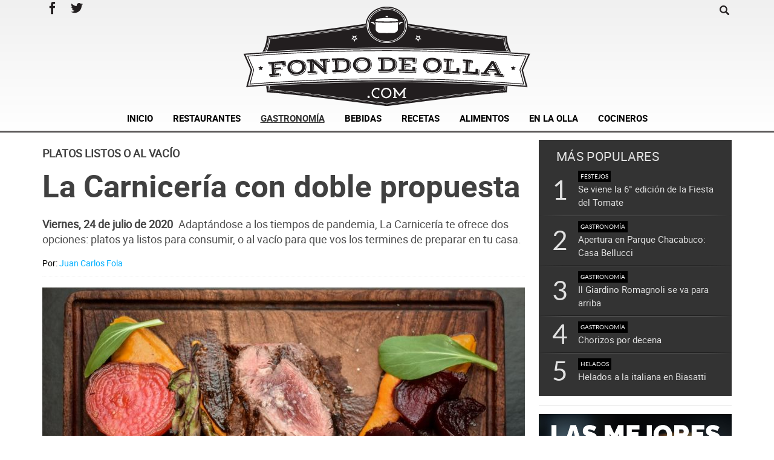

--- FILE ---
content_type: text/html; charset=ISO-8859-1
request_url: https://www.fondodeolla.com/nota/16587-la-carniceria-con-doble-propuesta/
body_size: 40793
content:
<!DOCTYPE HTML> 
<html>
<head>
    <meta charset="ISO-8859-1"><link rel="icon" type="image/png" href="/files/image/23/23948/591b1e1cefdaf-favicon-32x32_32_32!.png?s=83e966f5791b6b872d1fa30088bacbf2&d=1591370983" sizes="32x32"><link rel="icon" type="image/png" href="/files/image/23/23948/591b1e1cefdaf-favicon-16x16_16_16!.png?s=a3e912021ac847ee9a63e65b0db39112&d=1591370984" sizes="16x16"><link rel="apple-touch-icon" href="/files/image/23/23948/591b1e1cefdaf-favicon-512x512_256_256!.png?s=86c5db0fb837770610008ca412ceaec2&d=1562865381&31038v13"><meta name="apple-mobile-web-app-title" content="Fondo de Olla"><meta name="apple-mobile-web-app-capable" content="yes"><meta name="apple-mobile-web-app-status-bar-style" content="black-translucent"><link rel="manifest" href="/files/site/manifest.json"><meta name="viewport" content="width=device-width, initial-scale=1.0"/><meta name="Generator" content="Víncolo CMS"><script src="/files/cachefiles/6437f0b7652820a250f6d5c1a06f8130.js?"></script><meta property="fb:app_id" content="477364935775465" /><meta name="twitter:card" content="summary_large_image"><title>La Carnicería con doble propuesta  - Fondo de Olla</title><meta property="og:title" content="La Carnicería con doble propuesta  - Fondo de Olla"><meta name="description" content="Adaptándose a los tiempos de pandemia, La Carnicería te ofrece dos opciones: platos ya listos para consumir, o al vacío para que vos los termines de preparar en tu casa. 

"><meta property="og:description" content="Adaptándose a los tiempos de pandemia, La Carnicería te ofrece dos opciones: platos ya listos para consumir, o al vacío para que vos los termines de preparar en tu casa. 

"><meta name="author" content="Juan Carlos Fola"><meta name="twitter:creator" content="@folajuancarlos"><link rel="canonical" href="https://www.fondodeolla.com/nota/16587-la-carniceria-con-doble-propuesta/"><meta property="og:url" content="https://www.fondodeolla.com/nota/16587-la-carniceria-con-doble-propuesta/"><meta property="og:image" content="https://www.fondodeolla.com/files/image/33/33447/5f1af9fdbcb8e_600_315!.jpg?s=4ab9d190cbf7b3ba86d431861381b5aa&d=1752156105"><meta property="og:image:width" content="600"><meta property="og:image:height" content="315"><script type="application/ld+json">{"@context":"http://schema.org","@type":"NewsArticle","headline":"La Carnicer\u00eda con doble propuesta ","description":"Adapt\u00e1ndose a los tiempos de pandemia, La Carnicer\u00eda te ofrece dos opciones: platos ya listos para consumir, o al vac\u00edo para que vos los termines de preparar en tu casa. \r\n\r\n","url":"https://www.fondodeolla.com/nota/16587-la-carniceria-con-doble-propuesta/","datePublished":"2020-07-24T14:29:55-03:00","dateModified":"2020-09-04T14:16:00-03:00","image":"https://www.fondodeolla.com/files/image/33/33447/5f1af9fdbcb8e.jpg","author":{"@type":"Person","name":"Juan Carlos Fola","url":"https://www.fondodeolla.com","image":"https://www.fondodeolla.com/files/image/33/33447/5f1af9fdbcb8e.jpg","sameAs":["https://www.twitter.com/folajuancarlos"]},"articleSection":"Gastronom\u00eda","articleBody":"Al rubro gastron\u00f3mico que m\u00e1s le cost\u00f3 adaptarse a la an\u00f3mala situaci\u00f3n planteada por la pandemia es sin dudas, el de las parrillas. Resulta muy dif\u00edcil trasladar la experiencia del sal\u00f3n del restaurante al comedor de tu casa.   La Carnicer\u00eda, creaci\u00f3n de Pedro Pe\u00f1a y Germ\u00e1n Sitz, alejados de la concepci\u00f3n tradicional de las parrillas porte\u00f1as, orientaron su visi\u00f3n para darle a la nunca tan ponderada carne argentina un toque personal, transformando al lugar en un restaurante de carnes con un valor agregado en la cocina.   El ahumado pas\u00f3 a ser un leit motiv, pero tambi\u00e9n las guarniciones y la presentaci\u00f3n de las achuras y otros tipos de carne, que le dieron una identidad que el p\u00fablico supo reconocer de entrada, aun cuando la prensa no estaba noticiada y solo empez\u00f3 a correr la publicidad boca en boca.   En Fondo de Olla \u00a9 tuvimos la fortuna de que dos amigos, Leandro Caffarena y Juli\u00e1n de Dios, la descubrieran de casualidad. Fue precisamente Leandro quien relat\u00f3 su experiencia all\u00e1 por enero de 2015:&nbsp;https://www.fondodeolla.com/nota/la-carniceria-o-el-elogio-de-la-simpleza/ Por eso es que La Carnicer\u00eda se pudo adaptar m\u00e1s f\u00e1cilmente a la cuarentena e instrumentaron un servicio de delivery con dos opciones bien definidas: platos listos para consumir en casa, o envasados al vac\u00edo que solo requieren poner las bolsitas en agua hirviendo durante diez minutos.  Empecemos por los \"listos\". Hay entradas como \"matrimonio chori-morci\"; chori casero con papines, arvejas, cebolla y tomate); molleja con ma\u00edz, miel de ca\u00f1a (vaya combinaci\u00f3n, como otro matrimonio) y queso; tortilla de papas con morrones asados, y salchichas de cordero con man\u00ed, zanahoria y cebolla. Principales: cortes de parrilla (ojo de bife + bife de chorizo + cabutia + chimichurri; costillas de novillo ahumadas con pur\u00e9 de coliflor; corte de cerdo + boniato + cebolla; arroz con ossobuco + tomate + garbanzos + zucchini; lasa\u00f1a de rabo y cordero con bechamel. Guarniciones: papa boom con gremolata, nueces y alcaparras; ensalada de tomate, queso y aceitunas; o ensalada de repollo a la parrilla con br\u00f3coli, arvejas, ajo, yogur y parmesano).&nbsp;Postre: bud\u00edn de pan). Tambi\u00e9n hay \"Sangucher\u00eda\": Bolognesa Sando (rag\u00fa + fideos+ albahaca + queso Sbrinz + manteca de ajo); bocadillo de tortilla (con morrones asados y mayonesa de ajo; French Dip Criollo (bife de 500 gramos + chimichurri + mayonesa de ajo + demiglace, y Tamago Sando (brioche + huevo).                 Y ahora pasamos a los platos al vac\u00edo: costilla de novillo ahumado con pur\u00e9 de coliflor; corte de cerdo + boniato + cebolla;        chori + morci + ensalada de papas; lasagna de rabo y cordero.&nbsp;Recuerden tambi\u00e9n que Pedro y Germ\u00e1n est\u00e1n ofreciendo delivery en Ni\u00f1o Gordo.   Para pedir delivery en La Carnicer\u00eda hay que llamar al tel\u00e9fono 11 4192 0461, todos los d\u00edas de 11 a 23.    ","publisher":{"@type":"Organization","name":"Fondo de Olla","url":"https://www.fondodeolla.com","sameAs":["https://www.facebook.com/fondodeolla","https://www.twitter.com/fondodeolla","https://www.instagram.com/fondodeolla"]},"mainEntityOfPage":"https://www.fondodeolla.com/nota/16587-la-carniceria-con-doble-propuesta/","speakable":{"@type":"SpeakableSpecification","xpath":["/html/head/title","/html/head/meta[@name='description']/@content"],"cssSelector":[".vsmcontent p"]}}</script><script data-type=vsmhit>vsm.loadScript('/tools/hit.php?d=5858be5807777858057b867873c3a2963;16587;3;2;13445;3;;&a=30','vsmhit');</script><link href="/files/cachefiles/28d7548e6b374860383eb8abd8f58180.css?" type="text/css" rel="stylesheet"><link href="/files/cachefiles/21ca537aced5bddb718602b68bf05a80.css" media="(max-width:766px)" type="text/css" rel="stylesheet"></link><link href="/files/cachefiles/857435f81444c5d62fefad2d27e0675b.css" media="(max-width:1180px)" type="text/css" rel="stylesheet"></link><meta name=robots content="index,follow"><link type=image/x-icon href="/0/img/icons/favicon.ico" rel="shortcut icon"><meta http-equiv=Content-Type content="text/html; charset=ISO-8859-1"><meta name=title content=Fondo de Olla><meta name=cache-control content=Public><meta name="viewport" content="width=device-width"><meta property="og:type" content="article"><meta name="alexaVerifyID" content="A-Ahd_gagsALazyIaxTjnRXd_TA"/><link rel=apple-touch-icon sizes="57x57" href="/0/img/icons/57.png"/><link rel=apple-touch-icon sizes="72x72" href="/0/img/icons/72.png"/><link rel=apple-touch-icon sizes="114x114" href="/0/img/icons/114.png"/><link rel=apple-touch-icon sizes="144x144" href="/0/img/icons/144.png"/><meta property="fb:app_id" content="477364935775465" /><link rel=icon href="/0/img/icons/favicon.png" type=image/png><meta name="msvalidate.01" content="80341BFFB2E7262EDB24CA83ACCFDA06" /><!--[if lt IE 9]><link href="/0/ie8/layout-ie8.css?1024" type=text/css rel=stylesheet></link><![endif]--><script src="/files/cachefiles/f8b73382be3e8de58d37130552b7c1a5.js?"></script><script type="text/javascript" id=dfpscript>var googletag = googletag || {};googletag.cmd = googletag.cmd || [];googletag.cmd.push(function(){DFPBuild('/5555/VINCOLO.AR/VIDEOWALLMOB_FONDODEOLLA','videowall','sc-mpu-top');DFPBuild('/21797845607/content_leaderboard','leaderboard','precomments');googletag.pubads().enableSingleRequest();googletag.pubads().collapseEmptyDivs();googletag.enableServices();});</script><script type="text/javascript">
    window._mNHandle = window._mNHandle || {};
    window._mNHandle.queue = window._mNHandle.queue || [];
    medianet_versionId = "3121199";
</script>
<script src="https://contextual.media.net/dmedianet.js?cid=8CU153214" async="async"></script><link href="/files/cachefiles/08f9fda77d3aefbc2cc0228e9eadf82f.css?" type="text/css" rel="stylesheet"><link href="/files/cachefiles/8ceeee4bc6f91028da5b50497507527a.css?" type="text/css" rel="stylesheet"><link href="/files/cachefiles/d675f5f18a5db49b1271c0fb98620f11.css"   media="(max-width : 667px)"  type="text/css" rel="stylesheet"></link><script src="/files/cachefiles/53ec925757a36f54aa8a68542f5cf2cc.js?"></script></head>
<body>
<div class="page"><div class="header-wrapper" id="header" tabindex="0" ontouchstart="vsm.object('header-wrapper').focus();" onclick><div class="header canvas-width"><div class="top-menu-wrapper"><div class="top-menu"><div class="facebook share-item"><a class=share-button href="http://www.facebook.com/fondodeolla" target="_blank"></a></div><div class="twitter share-item"><a class=share-button href="http://www.twitter.com/fondodeolla" target="_blank"></a></div></div></div><div class="search-wrapper"><div class=search><div class=vplsearch id=44466v17><div id="f_44466v17" class="form "><form id="frm44466v17" name="frm44466v17" style="margin:0px" action="/0/buscar/index.vnc" onsubmit="return vplsearch_submit('44466v17',0,'','80')"><div class="term"><input name="q" id=vplsearchinpunt type="text" value="" onfocus="vsm.addClass('f_44466v17','focus');" onblur="vsm.removeClass('f_44466v17','focus');" autocomplete="off"></div><input type=hidden name=a value=0><div class="button" onclick="vplsearch_submit('44466v17',0,'','80')"><img src=/0/img/lyt/search.png></div></form></div><div style="display:none" id="b_44466v17" class="busy">Buscando...</div><div style="display:none" id="r_44466v17" class="result hidden"></div></div></div></div><div class="logo-wrapper"><div class=logo><a href="/" title="Fondo de Olla"></a></div></div><div class="menu-wrapper"><input type="checkbox" id="nav-trigger" class="nav-trigger"><label for="nav-trigger" ><div class="menu-icon"></div></label><div class="navigation"><div class="piece vplmenu standard main-menu"  id=main-menu><script>vsm.cmd.push(function(){vsm.load('menu',{callback:function(){vsm.menu.init();},css:false,url:'/files/cachefiles/9d7f075f27fece7c5fd64cdca3a35b9c.js'})});</script><div class="vsmmenu js"  data-vsmel="menu" data-onopen="" data-reload=1 data-submenu="click"><span data-vsmel="mitem"  class="mitem"><a class="mitem" href="/" ><span class="text">Inicio</span></a></span><span data-vsmel="mitem"  class="mitem"><a class="mitem" href="/seccion/restaurantes/" ><span class="text">Restaurantes</span></a></span><span data-vsmel="mitem"  class="mitem selected"><a class="mitem" href="/seccion/gastronomia-1484/" ><span class="text">Gastronomía</span></a></span><span data-vsmel="mitem"  class="mitem"><a class="mitem" href="/seccion/beber/" ><span class="text">Bebidas</span></a></span><span data-vsmel="mitem"  class="mitem"><a class="mitem" href="/seccion/recetas/" ><span class="text">Recetas</span></a></span><span data-vsmel="mitem"  class="mitem"><a class="mitem" href="/seccion/alimentos/" ><span class="text">Alimentos</span></a></span><span data-vsmel="mitem"  class="mitem"><a class="mitem" href="/seccion/editorial/" ><span class="text">En la olla</span></a></span><span data-vsmel="mitem"  class="mitem"><a class="mitem" href="/seccion/cocineros/" ><span class="text">Cocineros</span></a></span><div class=clear></div></div></div></div></div></div></div><div class="pagecontent-wrapper "><div class="pagecontent canvas-width"><div class="interior gastronomia-1484"><div class="blockList"><div class="z70 zleft"><div class=content itemscope><div class=kicker>Platos listos o al vacío</div><h1 class=title itemprop="headline">La Carnicería con doble propuesta </h2><div class=datetime-description><span class=date>Viernes, 24 de julio de 2020</span><meta itemprop="datePublished" content="2020-07-24T14:29:55-03:00"/><h2 class=description>Adaptándose a los tiempos de pandemia, La Carnicería te ofrece dos opciones: platos ya listos para consumir, o al vacío para que vos los termines de preparar en tu casa. 

</h2></div><div class=author > Por: <span class=authorinfo><a href="/autor/juan-carlos-fola/">Juan Carlos Fola</a></span></div><div class=separatorLine></div><div class=media><div class=image><script>var vplfgo_galleryembed  = null;vsm.cmd.push(function(){;vsm.loadScript('/files/cachefiles/251b5c3298c97e6c8799055c102c19a9.js',function (){vsm.load.check('window.vplfgal',{arguments:['galleryembed',[{"i":"/files/image/33/33447/5f1af9fdbcb8e_798_448!.jpg?s=7f467c93cc23493d523f7e2c769b2a83&d=1752364743","w":"1280","h":"853","id":"33447","t":""}],2,'','',false,'',],variable:'vplfgo_galleryembed',callback:false})});});</script><div class="gallery" id=vplfgp_galleryembed><div class="image"><img src="[data-uri]"  width="798" height="448"  id=vplfgi_galleryembed  alt="La Carnicería con doble propuesta " itemprop="image" vsmsrc="/files/image/33/33447/5f1af9fdbcb8e_798_448!.jpg?s=7f467c93cc23493d523f7e2c769b2a83&amp;d=1752364743" vsmidos=1></div><div class="busy" style="display:none" id="vplfgb_galleryembed"><img src=/lib/1x1.gif width=20 height=20 align=middle border=0> Cargando...</div><div class=cs><div class="caption" id="vplfgc_galleryembed" msk="%%v%%"></div><div class="source" id="vplfgs_galleryembed" msk="%%v%%"></div></div></div><div class="zoom"><a href="#galleryzoom" id=vplfgz_galleryzoom data-mcolor="#000" data-mopacity="80" data-index="" data-autosize="0" onclick="vplfgo_galleryzoom.zoom('#000',80,false,0);return false;"><img src=/lib/1x1.gif width=798 height=448 align=middle border=0></a></div><script>var vplfgo_galleryzoom  = null;vsm.cmd.push(function(){;vsm.loadScript('/files/cachefiles/251b5c3298c97e6c8799055c102c19a9.js',function (){vsm.load.check('window.vplfgal',{arguments:['galleryzoom',[{"i":"/files/image/33/33447/5f1af9fdbcb8e.jpg","w":"1280","h":"853","id":"33447","t":""}],2,'','',false,'',],variable:'vplfgo_galleryzoom',callback:false})});});</script><div class="gallery gallery_popup" style="display:none" id=vplfgp_galleryzoom><div class=logo><img src=/lib/1x1.gif width=100% height=100% align=middle border=0></div><div class="image image_popup" id=vplfgcanvas><img src="/lib/1x1.gif" width=640 height=426.5 id=vplfgi_galleryzoom></div><div class="close gallery_popup_close"><a href="#" onclick="javascript:vpl.modal.close();return false"><img src=/lib/1x1.gif width=35 height=35 align=middle border=0></a></div><div class="busy" style="display:none" id="vplfgb_galleryzoom"><img src=/lib/1x1.gif width=24 height=24 align=middle border=0>Cargando...</div><div class=cs><div class="caption" id="vplfgc_galleryzoom" msk="%%v%%"></div></div></div></div></div><div class="content vsmcontent" id=vsmcontent><figure class="vsmimage" contenteditable="false"><img data-vsmid="33448" data-owidth="1280" data-oheight="853" src="[data-uri]" vsmidos=1 vsmsrc="/files/image/33/33448/5f1afa6043dfc_798_526!.jpg?s=fead5f7ed35a4d5189a6fe5eea6892e4&amp;d=1595612008" width="798" height="526"></figure><p>Al rubro gastronómico que más le costó adaptarse a la anómala situación planteada por la pandemia es sin dudas, el de las parrillas. Resulta muy difícil trasladar la experiencia del salón del restaurante al comedor de tu casa.</p><div class="zone "><div class="piece banner standard"><div class=adbanner id=adbanner data-type="dfp"><div id="sc-mpu-top" data-dfp-banner-display=1 data-dfp-path="/5555//VINCOLO.AR/VIDEOWALLMOB_FONDODEOLLA" data-dfp-type="videowall" data-dfp-id=sc-mpu-top><script type='text/javascript'>googletag.cmd.push(function(){googletag.display('sc-mpu-top')});</script></div></div></div></div><p> </p><p> </p><p> </p><p><b>La Carnicería</b>, creación de <b>Pedro Peña</b> y <b>Germán Sitz</b>, alejados de la concepción tradicional de las parrillas porteñas, orientaron su visión para darle a la nunca tan ponderada carne argentina un toque personal, transformando al lugar en un restaurante de carnes con un valor agregado en la cocina.<br></p><p> </p><p> </p><p> </p><p>El ahumado pasó a ser un leit motiv, pero también las guarniciones y la presentación de las achuras y otros tipos de carne, que le dieron una identidad que el público supo reconocer de entrada, aun cuando la prensa no estaba noticiada y solo empezó a correr la publicidad boca en boca.</p><p> </p><p> </p><p> </p><p>En<b> Fondo de Olla ©</b> tuvimos la fortuna de que dos amigos,<b> Leandro Caffarena</b> y <b>Julián de Dios</b>, la descubrieran de casualidad. Fue precisamente<b> Leandro </b>quien relató su experiencia allá por enero de 2015:&nbsp;<a href="https://www.fondodeolla.com/nota/la-carniceria-o-el-elogio-de-la-simpleza/" style="font-size: 17.4px;"><b>https://www.fondodeolla.com/nota/la-carniceria-o-el-elogio-de-la-simpleza/</b></a></p><p> </p><p>Por eso es que <b>La Carnicería </b>se pudo adaptar más fácilmente a la cuarentena e instrumentaron un servicio de delivery con dos opciones bien definidas: platos listos para consumir en casa, o envasados al vacío que solo requieren poner las bolsitas en agua hirviendo durante diez minutos. </p><p> </p><p>Empecemos por los "listos". Hay entradas como "matrimonio chori-morci"; chori casero con papines, arvejas, cebolla y tomate); molleja con maíz, miel de caña (vaya combinación, como otro matrimonio) y queso; tortilla de papas con morrones asados, y salchichas de cordero con maní, zanahoria y cebolla.</p><figure class="vsmimage floatleft" contenteditable="false" style=""><img data-vsmid="33444" data-owidth="1280" data-oheight="770" src="[data-uri]" vsmidos=1 vsmsrc="/files/image/33/33444/5f1af8e5b8543_367_218!.jpg?s=03a4100ceb7806c70257ca0a154c114f&amp;d=1595611967" width="367" height="218"></figure><p> </p><p>Principales: cortes de parrilla (ojo de bife + bife de chorizo + cabutia + chimichurri; costillas de novillo ahumadas con puré de coliflor; corte de cerdo + boniato + cebolla; arroz con ossobuco + tomate + garbanzos + zucchini; lasaña de rabo y cordero con bechamel.</p><p> </p><p>Guarniciones: papa boom con gremolata, nueces y alcaparras; ensalada de tomate, queso y aceitunas; o ensalada de repollo a la parrilla con brócoli, arvejas, ajo, yogur y parmesano).&nbsp;Postre: budín de pan).</p><p> </p><p>También hay "Sanguchería": Bolognesa Sando (ragú + fideos+ albahaca + queso Sbrinz + manteca de ajo); bocadillo de tortilla (con morrones asados y mayonesa de ajo; French Dip Criollo (bife de 500 gramos + chimichurri + mayonesa de ajo + demiglace, y Tamago Sando (brioche + huevo).</p><p> </p><p>                </p><p>Y ahora pasamos a los platos al vacío: costilla de novillo ahumado con puré de coliflor; corte de cerdo + boniato + cebolla;        chori + morci + ensalada de papas; lasagna de rabo y cordero.&nbsp;Recuerden también que <b style="font-size: 17.4px;">Pedro y Germán </b>están ofreciendo delivery en <b style="font-size: 17.4px;">Niño Gordo.</b></p><p> </p><p><b> </b></p><p> </p><p>Para pedir delivery en <b>La Carnicería</b> hay que llamar al teléfono 11 4192 0461, todos los días de 11 a 23.  </p><p> </p><p> </p><figure class="vsmimage" contenteditable="false"><img data-vsmid="33443" data-owidth="1280" data-oheight="853" src="[data-uri]" vsmidos=1 vsmsrc="/files/image/33/33443/5f1af8dcae912_798_526!.jpg?s=9412059cf49ee169c2c7260fd42fc391&amp;d=1595612019" width="798" height="526"></figure><p></p></div><div class="share-buttons small"><span class="share-item facebook small"><a class=share-button href="#" title="Compartir en Facebook" onclick="FB.ui({method: 'share',display:'popup',href:'http://www.fondodeolla.com/nota/16587/'},function(r){if (r && !r.error_code) vsm.ajaxCall('/tools/hit.php?d=5858be5807777858057b867873c3a2963;16587;3;2;13445;3;;&a=282');});return false;"></a><script> window.fbAsyncInit = function() {FB.init({appId:"477364935775465",autoLogAppEvents:true, xfbml: true,version: 'v3.2'});};(function(d, s, id){;var js, fjs = d.getElementsByTagName(s)[0];if (d.getElementById(id)) {return;};js = d.createElement(s); js.id = id;js.src = "https://connect.facebook.net/en_US/sdk.js";fjs.parentNode.insertBefore(js, fjs);}(document, 'script', 'facebook-jssdk'));</script></span><span class="share-item twitter small"><a class=share-button href="https://twitter.com/intent/tweet?text=La+Carnicer%C3%ADa+con+doble+propuesta+&url=http://www.fondodeolla.com/nota/16587/&lang=es" target=_blank data-text="tweet" data-contentID=16587 title="Twitear"></a><script>vsm.loadScript('https://platform.twitter.com/widgets.js',function(){twttr.ready(function(twttr){twttr.events.bind('tweet',function(event){var id=event.target.getAttribute('data-contentID');vsm.ajaxCall('/tools/hit.php?d=5858be5807777858057b867873c3a2963;16587;3;2;13445;3;;&a=283');});});})</script></span><span class="share-item whatsapp"><a class=share-button href="whatsapp://send?text=http://www.fondodeolla.com/nota/16587/"  onclick="vsm.loadScript('/tools/hit.php?d=5858be5807777858057b867873c3a2963;16587;3;2;13445;3;;&a=286','vsmhit');return true;"><span class=text></span><span class=arrow></span></a><span class=tooltip></span></a></span><span class="share-item mail"><a class=share-button href="javascript:void(0)" data-text="mail" data-contentID=16587 title="Enviar por mail"
        onclick="vsm.object('sendEmail-wrapper').className='sendEmail-wrapper';vsm.object('sendEmail-body').className='sendEmail-body';vsm.object('sendEmail-result').className='sendEmail-result hidden';document.getElementById('sendEmail-form').reset()"></a><div id=sendEmail-wrapper class="sendEmail-wrapper hidden"><a id=sendEmail-close class="close" onclick="vsm.object('sendEmail-wrapper').className='sendEmail-wrapper hidden'"></a><div id=sendEmail-body class="sendEmail-body visible"><div id=sendEmail-title class="sendEmail-title">Compartilo por mail</div><form id=sendEmail-form action="/0/nota/sendemailFA.vnc" method="POST" onSubmit="if(vsmSubmit(this,'es')){vsm.ajaxForm(this,function(){vsm.object('sendEmail-button').disabled=false;vsm.object('sendEmail-wrapper').className='sendEmail-wrapper visible small';vsm.object('sendEmail-body').className='sendEmail-body hidden';vsm.object('sendEmail-result').className='sendEmail-result visible'},'alert');setTimeout(function(){vsm.object('sendEmail-wrapper').className='sendEmail-wrapper hidden'},4000)};return false;"><script src="/tools/form.js"></script><input type=hidden name=contentID value="16587"></input><div class=item><label class=text>Tu nombre</label><input tabindex=1 type=text name=name onBlur="vsmRequired(this)*vsmLength(this,3,40)" title="Tu nombre"></input></div><div class=item><label class=text>Email del destinatario</label><input  tabindex=2 type=text name=emailto onBlur="vsmRequired(this)*vsmEmail(this)" title="Email del destinatario"></input></div><div class=item><label class=text>Mensaje</label><textarea tabindex=3 type=text name=mje onBlur="vsmRequired(this)*vsmLength(this,3,255)" title="Mensaje"></textarea></div><button class="button button1 button2 button3 submit bgmaincolor" id=sendEmail-button>Enviar</button></form></div><div id=sendEmail-result class="sendEmail-result hidden">El artículo ha sido enviado</div></div></span></div><div class="zone section"><div class="piece banner standard"><div class=adbanner id=adbanner data-type="dfp"><div id="precomments" data-dfp-banner-display=1 data-dfp-path="/21797845607//content_leaderboard" data-dfp-type="leaderboard" data-dfp-id=precomments><script type='text/javascript'>googletag.cmd.push(function(){googletag.display('precomments')});</script></div></div></div></div><div class=comments><div class="fb-comments" data-href="http://www.fondodeolla.com/nota/16587-la-carniceria-con-doble-propuesta/" data-numposts="5" data-colorscheme="light" width=100%></div></div></div></div><div class="z30 zright"><div class="zone section"><div class="piece ranking standard"><div class="piecetitle">Más populares</div><div class="items"><div class="item locked"><div class="index">1</div><div class="folder">Festejos</div><h2 class="title"><a   href="/nota/20204-se-viene-la-6-edicion-de-la-fiesta-del-tomate/">Se viene la 6° edición de la Fiesta del Tomate</a></h2></div><div class="separator"></div><div class="item locked"><div class="index">2</div><div class="folder">Gastronomía</div><h2 class="title"><a   href="/nota/20178-apertura-en-parque-chacabuco-casa-bellucci/">Apertura en Parque Chacabuco: Casa Bellucci</a></h2></div><div class="separator"></div><div class="item locked"><div class="index">3</div><div class="folder">Gastronomía</div><h2 class="title"><a   href="/nota/18502-il-giardino-romagnoli-se-va-para-arriba/">Il Giardino Romagnoli se va para arriba </a></h2></div><div class="separator"></div><div class="item locked"><div class="index">4</div><div class="folder">Gastronomía</div><h2 class="title"><a   href="/nota/20206-chorizos-por-decena/">Chorizos por decena</a></h2></div><div class="separator"></div><div class="item locked"><div class="index">5</div><div class="folder">Helados</div><h2 class="title"><a   href="/nota/20208-helados-a-la-italiana-en-biasatti/">Helados a la italiana en Biasatti </a></h2></div></div></div></div><div class=separator></div><div class="zone global"><div class="piece banner standard"><div class="items"><div class="item"><a target="_blank" href="/tools/redirect.php?url=http%3A%2F%2Fwww.carneargentina.org.ar&rt=3&ri=19721&rs=624e243cb4a9daa8302a6bdafabb4886"><img src="[data-uri]"  width="625" height="521"  border=0 alt="" id="imgv44466v6" vsmsrc="/files/image/52/52949/683b159249757.jpg" vsmidos=1></a></div></div></div><div class=separator></div><div class="piece banner standard"><div class="items"><div class="item"><a target="_blank" href="/tools/redirect.php?url=https%3A%2F%2Fwww.rosellboher.com%2F&rt=3&ri=19267&rs=1d2cd374fdaab5e955a04189afc90704"><img src="[data-uri]"  width="320" height="320"  border=0 alt="" id="imgv44466v7" vsmsrc="/files/image/35/35413/60534b8cd3ee8.gif" vsmidos=1></a></div></div></div><div class=separator></div><div class="piece banner standard"><div class="items"><div class="item"><a target="_blank" href="/tools/redirect.php?url=https%3A%2F%2Fwww.instagram.com%2Fbodegauxmal%2F&rt=3&ri=17953&rs=0b00d53cd842cb48a914aa2b4963c120"><img src="[data-uri]"  width="319" height="319" vsmw=100  border=0 alt="" id="imgv44466v8" vsmsrc="/files/image/40/40528/6346cbc17fc8d_319_!.jpg?s=20cc8a9e6b23d5dd148b760a32000934&amp;d=1751896816" vsmidos=1></a></div></div></div><div class=separator></div><div class="piece banner standard"><div class="items"><div class="item"><a target="_blank" href="/tools/redirect.php?url=http%3A%2F%2Fwww.lacabrera.com.ar&rt=3&ri=17806&rs=7685967c8d53a676eb2650890fd83e41"><img src="[data-uri]"  width="321" height="321"  border=0 alt="" id="imgv44466v9" vsmsrc="/files/image/39/39592/62c71681bdcb6.png" vsmidos=1></a></div></div></div><div class=separator></div><div class="piece banner standard"><div class="items"><div class="item"><a target="_blank" href="/tools/redirect.php?url=https%3A%2F%2Fwww.instagram.com%2Ffacu.manoukian.photo%2F&rt=3&ri=20127&rs=c179285218b35182addbc37d79f411dd"><img src="[data-uri]"  width="250" height="250"  border=0 alt="" id="imgv44466v10" vsmsrc="/files/image/55/55723/693acb08ee678.jpg" vsmidos=1></a></div></div></div><div class=separator></div><div class="piece banner standard"><div class="items"><div class="item"><a target="_blank" href="/tools/redirect.php?url=https%3A%2F%2Fwww.facebook.com%2FFINCAISIS%2F%3Fref%3Dbookmarks&rt=3&ri=14221&rs=acb6a21180e705f5b8c0e123928e377f"><img src="[data-uri]"  width="319" height="266" vsmw=100  border=0 alt="" id="imgv44466v11" vsmsrc="/files/image/23/23009/5857da0c3e48d_319_!.jpg?s=27911a83aeb4cad009f97809677f0b71&amp;d=1751896141" vsmidos=1></a></div></div></div><div class=separator></div><div class="piece banner standard"><div class="items"><div class="item"><a target="_blank" href="/tools/redirect.php?url=http%3A%2F%2Fwww.oceanic.com.ar&rt=3&ri=18792&rs=04e5debdf8ffe6034c1fba0d1667c1aa"><img src="[data-uri]"  width="250" height="250"  border=0 alt="" id="imgv44466v12" vsmsrc="/files/image/46/46558/65fadb0a6fc1d.jpg" vsmidos=1></a></div></div></div></div></div><div style="clear:both;float:none;font-size:0px;height:0px;margin:0px;padding:0px;border:0px"></div></div><div class="piece relacionados"><div class="piecetitle white">Más de Gastronomía</div><div class="piece news  list"><div class="items" id=section-items-listv44466v13  data-type=items><div class="item news locked" data-type=item><div class="media"><div class="image"><a href="/nota/20206-chorizos-por-decena/"  ><picture><source media="(max-width:766px)" srcset="[data-uri]" vsmsrc="/files/image/56/56138/6972a01704469-max-width766px_960_540!.jpg?s=0552e41624e7593c392cf6698ba560e4&amp;d=1769130965" vsmidos=1><img src="[data-uri]"  width="365" height="205"  border=0 wmode=opaque alt="Chorizos por decena"  id="imgv44466v14" vsmsrc="/files/image/56/56138/6972a01704469_365_205!.jpg?s=9facfdf10c7a1136731272d60c953534&amp;d=1769122705" vsmidos=1></picture></a></div></div> <div class="folder">Gastronomía</div> <div class=author-datetime>Por <span class="author"><h3 class="authortitle">Fondo de Olla</h3></span> </div> <h2 class="title"><a   href="/nota/20206-chorizos-por-decena/">Chorizos por decena</a></h2> <div class="summary">Existen varias teorías sobre el origen del Día Mundial del Chorizo, pero la más conocida tiene su origen en España. Cuentan que el Rey Alfonso XII, quedó sorprendido al probar un embutido durante una visita a la localidad de Puertollano, provincia de Ciudad Real. Desde entonces, los habitantes del lugar comenzaron, cada 23 de enero, a dirigirse al campo para degustar lo que tanto le había gustado al monarca. Cierto o no, poco importa. Aquí tenemos una decena de opciones para disfrutar de un buen chorizo, fuera de casa. </div></div><div class="separator" data-type=separator></div><div class="item news locked" data-type=item><div class="media"><div class="image"><a href="/nota/20205-presentan-en-carilo-un-menu-calabres/"  ><picture><source media="(max-width:766px)" srcset="[data-uri]" vsmsrc="/files/image/56/56135/697245141c719-max-width766px_960_540!.jpg?s=1b1f31ba43f15d274b2358936db7fe34&amp;d=1769100310" vsmidos=1><img src="[data-uri]"  width="365" height="205"  border=0 wmode=opaque alt="Presentan en Caril&oacute; un &quot;Men&uacute; Calabr&eacute;s&quot;"  id="imgv44466v15" vsmsrc="/files/image/56/56135/697245141c719_365_205!.jpg?s=28ccf053580d25fcc8b8cf4f9e98300f&amp;d=1769098426" vsmidos=1></picture></a></div></div> <div class="folder">Gastronomía</div> <div class=author-datetime>Por <span class="author"><h3 class="authortitle">Fondo de Olla</h3></span> </div> <h2 class="title"><a   href="/nota/20205-presentan-en-carilo-un-menu-calabres/">Presentan en Cariló un "Menú Calabrés"</a></h2> <div class="summary">El "Embajador del Buen Comer" de Almacén de Pizzas, lanza el segundo de sus menús especiales. El evento de presentación oficial tendrá lugar esta noche en el local de Cariló. </div></div><div class="separator" data-type=separator></div><div class="item news locked" data-type=item><div class="media"><div class="image"><a href="/nota/20203-un-restaurante-retrotrajo-los-precios-a-2014/"  ><picture><source media="(max-width:766px)" srcset="[data-uri]" vsmsrc="/files/image/56/56127/696fbe216c089-max-width766px_960_540!.jpg?s=2795ecf272dcc9ab33551fde3ce9e184&amp;d=1769017409" vsmidos=1><img src="[data-uri]"  width="365" height="205"  border=0 wmode=opaque alt="Un restaurante retrotrajo los precios a 2014"  id="imgv44466v16" vsmsrc="/files/image/56/56127/696fbe216c089_365_205!.jpg?s=fdfe893c04d7c595c0df2b561d35755d&amp;d=1769008943" vsmidos=1></picture></a></div></div> <div class="folder">Gastronomía</div> <div class=author-datetime>Por <span class="author"><h3 class="authortitle">Juan Carlos Fola</h3></span> </div> <h2 class="title"><a   href="/nota/20203-un-restaurante-retrotrajo-los-precios-a-2014/">Un restaurante retrotrajo los precios a 2014</a></h2> <div class="summary">Un popular restaurante de Toronto, "The Carbon Bar", redujo los precios de buena parte de su menú a 2014, el año de su apertura. Eso significa disponer de cócteles por 12 dólares canadienses y media docena de ostras al mismo valor (8,70 dólares USA, ó $ ARG 12.435).</div></div><div class="separator" data-type=separator></div></div><div class=moreitems data-type=button data-url="/0/seccion/list/ajax.vnc?id=13445&page=1&itemsPerPage=3&pieceProperties=[base64]$$"><button  class="button" id=section-button-listv44466v13 onclick="return site.list.items('listv44466v13')"><div class=text>Ver más</div><div class="busyicon small"></div></button></div></div></div></div></div></div><div class="footer-wrapper"><div class="footer canvas-width"><div class=footer-logo><a href="/"><img src=/0/img/footer/siteLogo.png></a></div><div class=footer-menu><div class="piece vplmenu standard footer-menu"  id=footer-menu><div class="vsmmenu css"  data-vsmel="menu" data-onopen="" data-reload=1 data-submenu="css"><span data-vsmel="mitem"  class="mitem"><a class="mitem" href="/tools/redirect.php?url=http%3A%2F%2Ffondodeolla.com%2Fseccion%2Fpublicidad&rt=3&ri=13869&rs=9313befdf86023c0911949e085d9144f" ><span class="text">Publicidad</span></a></span><div class=clear></div></div></div></div><div class=copyright>© Copyright 2026 - Todos los derechos reservados.</div><div id=credits><span>powered by <a href="http://www.vincolo.com/vsm/?fondodeolla" target=_blank title="Víncolo Site Manager"><img src="/0/img/footer/white/vincolo-site-manager.png" id=vincolo alt="powered by Víncolo Site Manager" ></a></span></div></div></div><script>vsm.attachEvent(window,'onscroll',function (){if (window.scrollY > 150) {vsm.addClass('header','stacked');}if (window.scrollY < 200) {vsm.removeClass('header','stacked');}});</script><script>(function(i,s,o,g,r,a,m){i['GoogleAnalyticsObject']=r;i[r]=i[r]||function(){(i[r].q=i[r].q||[]).push(arguments)},i[r].l=1*new Date();a=s.createElement(o),m=s.getElementsByTagName(o)[0];a.async=1;a.src=g;m.parentNode.insertBefore(a,m)})(window,document,'script','//www.google-analytics.com/analytics.js','ga');ga('create', 'UA-105584-7', 'fondodeolla.com');ga('send', 'pageview');</script>  <button id="notification-subscribe-button" data-force-count=5 data-ot="20"  tooltip="Subcribite a nuestras notificaciones y recibí las noticias al instante" tooltip-pos="top,right,modal"   data-oid="16"><img src=/0//pieces/notifications/notification.svg width=25 height=29 ></button><script>vsm.cmd.push(vsm.loadScript('/lib/web-push/notifications.js?1.0.24',function(){vsm.webpush.applicationServerKey='BHIXNGq7I7CFxMJF8Y27Ov7L2gz9DqzOJAGcPJPXDAgVQMlEU32EgS3DM5lLsOdquLaSyZNz3LSKoWO9OrJtjKs=';vsm.webpush.swconfig={"notificationurl":"\/files\/web-notifications\/notifications.json","googleanalytics":"UA-105584-7"};vsm.webpush.load('notification-subscribe-button');}));</script><div id="376638768">
    <script type="text/javascript">
        try {
            window._mNHandle.queue.push(function (){
                window._mNDetails.loadTag("376638768", "300x250", "376638768");
            });
        }
        catch (error) {}
    </script>
</div><script>vsm.image=vsm.image||{};vsm.image.idos= true;</script></body>
</html>

--- FILE ---
content_type: text/html; charset=utf-8
request_url: https://www.google.com/recaptcha/api2/aframe
body_size: 251
content:
<!DOCTYPE HTML><html><head><meta http-equiv="content-type" content="text/html; charset=UTF-8"></head><body><script nonce="MW2O4rF7LSqlQAZx_LPK7A">/** Anti-fraud and anti-abuse applications only. See google.com/recaptcha */ try{var clients={'sodar':'https://pagead2.googlesyndication.com/pagead/sodar?'};window.addEventListener("message",function(a){try{if(a.source===window.parent){var b=JSON.parse(a.data);var c=clients[b['id']];if(c){var d=document.createElement('img');d.src=c+b['params']+'&rc='+(localStorage.getItem("rc::a")?sessionStorage.getItem("rc::b"):"");window.document.body.appendChild(d);sessionStorage.setItem("rc::e",parseInt(sessionStorage.getItem("rc::e")||0)+1);localStorage.setItem("rc::h",'1769344470009');}}}catch(b){}});window.parent.postMessage("_grecaptcha_ready", "*");}catch(b){}</script></body></html>

--- FILE ---
content_type: text/css
request_url: https://www.fondodeolla.com/files/cachefiles/28d7548e6b374860383eb8abd8f58180.css?
body_size: 6810
content:
@font-face{font-family:'lato';src:url('/0/fonts/lato-regular-webfont.eot');src:url('/0/fonts/lato-regular-webfont.eot?#iefix') format('embedded-opentype'),url('/0/fonts/lato-regular-webfont.woff2') format('woff2'),url('/0/fonts/lato-regular-webfont.woff') format('woff'),url('/0/fonts/lato-regular-webfont.ttf') format('truetype'),url('/0/fonts/lato-regular-webfont.svg#lato') format('svg');font-weight:normal;font-style:normal;}@font-face{font-family:'open_sans';src:url('/0/fonts/opensans-regular-webfont.eot');src:url('/0/fonts/opensans-regular-webfont.eot?#iefix') format('embedded-opentype'),url('/0/fonts/opensans-regular-webfont.woff2') format('woff2'),url('/0/fonts/opensans-regular-webfont.woff') format('woff'),url('/0/fonts/opensans-regular-webfont.ttf') format('truetype'),url('/0/fonts/opensans-regular-webfont.svg#open_sans') format('svg');font-weight:normal;font-style:normal;}@font-face{font-family:'roboto_bold';src:url('/0/fonts/roboto-bold-webfont.eot');src:url('/0/fonts/roboto-bold-webfont.eot?#iefix') format('embedded-opentype'),url('/0/fonts/roboto-bold-webfont.woff2') format('woff2'),url('/0/fonts/roboto-bold-webfont.woff') format('woff'),url('/0/fonts/roboto-bold-webfont.ttf') format('truetype'),url('/0/fonts/roboto-bold-webfont.svg#roboto') format('svg');font-weight:normal;font-style:normal;}@font-face{font-family:'roboto';src:url('/0/fonts/roboto-regular-webfont.eot');src:url('/0/fonts/roboto-regular-webfont.eot?#iefix') format('embedded-opentype'),url('/0/fonts/roboto-regular-webfont.woff2') format('woff2'),url('/0/fonts/roboto-regular-webfont.woff') format('woff'),url('/0/fonts/roboto-regular-webfont.ttf') format('truetype'),url('/0/fonts/roboto-regular-webfont.svg#roboto') format('svg');font-weight:normal;font-style:normal;}html{font-size:62.5%}body{margin:0;background:#fff;font-family:'roboto'}a{color:#00afff;text-decoration:none;outline:none}a:hover{color:#231F20}img{border:0;vertical-align:middle}h1,h2,h3{font-weight:normal;padding:0;margin:0}*:focus{outline:none}.page{font-size:100%;position:relative}.canvas-width,.zone.zfull>.separator,.block>.separator,.zone.zfull .piece.ranking,.zone.zfull .piece.ultimomomento{margin:0 auto;width:1140px}.clear{clear:both;font-size:0;height:0}.separator{clear:both;font-size:0;height:30px;position:relative;width:100% !important}.separator:after{content:"";border-bottom:1px solid #e6e6e6;position:absolute;top:50%;width:100%}.z20{width:20%}.z22{width:47.9%}.z30{width:28%}.z45{width:100%}.z50{width:49%}.z70{width:70%}.z100{width:100%}.zfull{clear:both}.zleft{float:left;margin-right:2%}.zright{float:right}.blockBis{position:relative;width:48%}.block3A .section UL{background:#a9cce7}.block3A .global UL{background:#d9f3ff}.header-wrapper{position:relative;z-index:3;text-align:center;margin:0 auto;height:216px;margin-bottom:12px;border-bottom:3px solid rgba(34,30,31,0.7);z-index:1000;background:#f0f0f0;background:-moz-linear-gradient(top,#f0f0f0 0%,#ffffff 100%);background:-webkit-gradient(linear,left top,left bottom,color-stop(0%,#f0f0f0),color-stop(100%,#ffffff));background:-webkit-linear-gradient(top,#f0f0f0 0%,#ffffff 100%);background:-o-linear-gradient(top,#f0f0f0 0%,#ffffff 100%);background:-ms-linear-gradient(top,#f0f0f0 0%,#ffffff 100%);background:linear-gradient(to bottom,#f0f0f0 0%,#ffffff 100%);filter:progid:DXImageTransform.Microsoft.gradient( startColorstr='#f0f0f0',endColorstr='#ffffff',GradientType=0 );}.header-wrapper .header{position:relative}.header-wrapper .logo a{display:block;width:477px;height:164px;margin:0 auto;margin-top:-20px;background:url('/0/img/header/header-logo.png') 0 0 no-repeat}.header-wrapper .top-menu-wrapper{text-align:left}.header-wrapper .top-menu .share-item{position:relative}.header-wrapper .top-menu .share-item.twitter .share-button,.top-menu .share-item.facebook .share-button{width:40px;height:31px;line-height:31px;font-size:12px;background:transparent;}.header-wrapper .top-menu .share-item .share-button a{display:inline-block;width:100%;height:100%}.header-wrapper .top-menu .share-item .share-button:hover{cursor:pointer}.header-wrapper .top-menu .share-item .share-button:after{color:#231F20;font-size:20px}.header-wrapper .menu-wrapper{font-family:"roboto_bold";font-size:150%;font-weight:bold;position:absolute;z-index:3;border-top:0;margin-top:-10px;bottom:-40px;text-align:center;width:100%}.header-wrapper .menu-wrapper input{display:none;}.header-wrapper .menu-wrapper .navigation{display:block;}.header-wrapper .vsmmenu{position:relative;text-transform:uppercase;z-index:2;box-sizing:border-box;line-height:40px}.header-wrapper .vsmmenu .buttonopen{display:none}.header-wrapper .vsmmenu span.mitem{display:inline-block;vertical-align:top;color:#000}.header-wrapper .vsmmenu span.mitem A.mitem{display:inline-block;padding:0 1.1em;vertical-align:top;color:#000;position:relative;transition:background 250ms;-webkit-transition:background 250ms}.header-wrapper .vsmmenu span.mitem.button A.mitem{padding:0 1.5em 0 1em}.header-wrapper .vsmmenu span.mitem.arrow A.mitem{padding:0 1.5em 0 1em}.header-wrapper .vsmmenu span.mitem:hover{color:#333;text-decoration:underline;transition:color 300ms;-webkit-transition:color 300ms;-moz-transition:color 300ms}.header-wrapper .vsmmenu span.mitem:hover A.mitem{color:#333;text-decoration:underline;transition:color 300ms;-webkit-transition:color 300ms;-moz-transition:color 300ms}.header-wrapper .vsmmenu span.mitem.selected{text-decoration:underline;color:#333}.header-wrapper .vsmmenu span.mitem.selected a{text-decoration:underline;color:#333}.header-wrapper .vsmmenu span.mitem a.ddb{padding:0;position:absolute;font-size:93%;margin-left:-1.5em;text-decoration:none;width:30px;padding-left:-22px}.header-wrapper .vsmmenu span.mitem.home a.mitem{border-right:0}.header-wrapper .vsmmenu span.mseparator{width:1px;height:50px;font-size:130%;background-color:#737373}.header-wrapper DIV.vsmmenu span.mitem DIV.vsmmenu{background-color:rgb(240,240,240);border-right:1px solid;border-bottom:1px solid;border-left:1px solid;margin-top:-5px}.header-wrapper DIV.vsmmenu span.mitem:hover DIV.vsmmenu{opacity:1;transition:opacity 0.5s}.header-wrapper DIV.vsmmenu span.mitem DIV.vsmmenu{opacity:0;transition:opacity 2s}.header-wrapper DIV.vsmmenu span.mitem DIV.vsmmenu .mitem{padding:0 0.5em;text-decoration:none}.header-wrapper DIV.vsmmenu span.mitem DIV.vsmmenu .mitem:hover{text-decoration:underline}DIV.vsmmenu{white-space:nowrap}DIV.vsmmenu DIV.clear{clear:both}DIV.vsmmenu SPAN.mitem.disabled{opacity:0.4;-moz-opacity:0.4}DIV.vsmmenu.css SPAN.mitem.disabled:hover>DIV.vsmmenu{margin-left:-10000px;opacity:0}DIV.vsmmenu.js SPAN.mitem.disabled.visible>DIV.vsmmenu{margin-left:-10000px;opacity:0}DIV.vsmmenu.js SPAN.mitem.visible>DIV.vsmmenu{margin-left:0px;opacity:1}DIV.vsmmenu.css SPAN.mitem:hover>DIV.vsmmenu{margin-left:0px;opacity:1}DIV.vsmmenu SPAN.mitem.disabled A{cursor:default}DIV.vsmmenu SPAN.mitem{display:inline-block;position:relative;vertical-align:top}DIV.vsmmenu SPAN.mseparator{display:inline-block;position:relative;vertical-align:top}DIV.vsmmenu SPAN.mitem A.mitem{text-overflow:ellipsis;display:inline-block;position:relative;text-align:left}DIV.vsmmenu SPAN.mitem.more .ddb{display:none}DIV.vsmmenu SPAN.mitem A.mitem DIV{white-space:normal}DIV.vsmmenu DIV.vsmmenu{z-index:1;position:absolute;float:left;margin-left:-10000px;opacity:0;left:0}DIV.vsmmenu DIV.vsmmenu SPAN.mitem{display:block;position:relative;white-space:nowrap;margin-right:0}DIV.vsmmenu DIV.vsmmenu SPAN.mitem A.mitem{overflow:hidden;text-overflow:ellipsis;display:block;position:relative}.header-wrapper .search-wrapper{position:absolute;right:0;top:3px}.header-wrapper .search{position:absolute;right:0px;top:0;height:40px;z-index:1}.header-wrapper .search input{font-size:13px;width:90px;transition:all 500ms;-webkit-transition:all 500ms}.header-wrapper .search input{padding:2px 45px 2px 15px;font-family:'open_sans_condensedbold';font-size:160%;line-height:31px;height:31px;border-color:transparent;position:relative;z-index:1;opacity:0.01;cursor:pointer}.header-wrapper .search input:focus,.header-wrapper .search input.searched{padding-left:15px;width:200px;font-family:'open_sansregular';color:#231F20;background:rgba(0,0,0,0.1);opacity:1;z-index:0;cursor:text}.header-wrapper .search form{margin:0}.header-wrapper .search .busy{position:absolute;left:5px;bottom:-2px;color:#333;font-size:110%;line-height:1em}.header-wrapper .search .button{position:absolute;right:4px;top:6px;padding-left:10px;cursor:default}.header-wrapper .search .button:hover{cursor:pointer}.header-wrapper.stacked{position:fixed;width:100%;height:auto;margin:0;line-height:40px;}.header-wrapper.stacked .header{min-height:40px;line-height:40px;box-sizing:border-box}.header-wrapper.stacked .logo-wrapper{position:absolute;left:50%;margin-left:-17px;height:40px;width:40px;top:0}.header-wrapper.stacked .logo-wrapper .logo{width:100%;height:100%}.header-wrapper.stacked .logo-wrapper .logo a{width:100%;height:100%;background:url('/0/img/header/header-mini-logo.png') 0 0 no-repeat;background-size:40px 40px;margin:0}.header-wrapper.stacked .search .button{top:-2px}.header-wrapper.stacked .search-wrapper{right:42px;top:0}.header-wrapper.stacked .menu-wrapper{position:static;margin:0}.header-wrapper.stacked .menu-wrapper .piece.vplmenu .vsmmenu{white-space:normal}.header-wrapper.stacked .top-menu-wrapper{max-width:30%}.header-wrapper.stacked .top-menu-wrapper .top-menu{position:relative;width:100%;text-align:left}.header-wrapper.stacked .top-menu-wrapper .top-menu .share-item{display:inline;text-align:left}.header-wrapper.stacked .nav-trigger{display:block !important;position:absolute;clip:rect(0,0,0,0);}.header-wrapper.stacked .nav-trigger + label{width:42px;position:absolute;right:0;top:0;height:41px}.header-wrapper.stacked .nav-trigger + label .menu-icon{background:url('/0/img/mobile/mobile-menu-on.png') 0 0 no-repeat;width:16px;height:16px;position:absolute;top:11px;left:13px;background-size:16px 16px !important}.header-wrapper.stacked .nav-trigger:checked + label{background:#ccc}.header-wrapper.stacked .nav-trigger:checked + label .menu-icon{background:url('/0/img/mobile/mobile-menu-on.png') 0 0 no-repeat;width:16px;height:16px;position:absolute;top:11px;left:13px;background-size:16px 16px !important}.header-wrapper.stacked .nav-trigger:checked ~ .navigation{display:block;margin:0 -15px}.header-wrapper.stacked .navigation{display:none}.header-wrapper.stacked .navigation DIV.vsmmenu.js SPAN.mitem.visible>DIV.vsmmenu .mitem a{text-decoration:none}.header-wrapper.stacked .navigation DIV.vsmmenu.js SPAN.mitem.visible>DIV.vsmmenu{border:0;width:100%}.header-wrapper.stacked .navigation DIV.vsmmenu.js SPAN.mitem.visible>DIV.vsmmenu span.mitem{display:inline-block}.pagecontent-wrapper{position:relative;z-index:1}.pagecontent-wrapper .pagecontent{background:#fff;margin:0 auto}.footer-wrapper{position:relative;color:#e0e0e0;font-family:"roboto_bold";font-size:120%;width:100%;background-color:#111;margin-top:20px;text-align:center}.footer-wrapper .footer{position:relative;margin:0 auto;padding-top:20px;height:200px}.footer-wrapper a{color:#ddd !important}.footer-wrapper a:hover{color:#fff !important}.footer-wrapper .logo{position:absolute;left:0;top:188px}.footer-wrapper .logo img{width:155px;height:25px}#footer-menu{position:static;margin:10px}#footer-menu .piece.vplmenu{font-size:100%}#footer-menu .mseparator{padding:0 5px;margin-top:-1px}.footer-wrapper .copyright{position:static;margin:10px}#credits{position:absolute;right:0;bottom:17px}#credits img{border:0;vertical-align:middle;margin-top:-4px}#credits a{margin-left:4px}#vincolo{width:165px;height:23px}.seemore{font-family:"roboto_bold";line-height:12px;height:12px;background:url('/0/img/buttons.png') no-repeat right -244px;padding-bottom:10px;padding-right:24px;text-align:right;font-size:12px;font-weight:bold;color:#444}.seemore a{color:#444;text-decoration:none;font-weight:bold}.seemore a:hover{text-decoration:underline}.piece{position:relative}.piece a{color:#404040;transition:all 250ms;-webkit-transition:all 250ms;moz-transition:all 250ms;ms-transition:all 250ms}.piece a:hover{color:#404040;transition:all 250ms;-webkit-transition:all 250ms;moz-transition:all 250ms;ms-transition:all 250ms}.piece .title{font-family:'lato';font-size:200%;line-height:1.2em;margin-bottom:0.5em;font-weight:bold;text-align:center}.piece .title a{color:#231F20}.piece .title:hover a{color:rgba(0,0,0,0.8)}.piece .title:hover{color:rgba(0,0,0,0.8)}.piece .summary{font-family:'lato';font-size:150%;color:rgba(0,0,0,0.8);line-height:1.2em;text-align:center}.piece .media{position:relative}.piece .folder{background-color:#000;display:inline-block;color:#fafafa;padding:4px;text-transform:uppercase;border-radius:-1px;font-family:"lato";font-size:10px;position:absolute;margin-top:-29px}.piece .nomedia .folder{position:relative;margin:0 0 10px 0}.piece .author-datetime{font-size:100%;text-align:right;margin-top:-10px;margin-bottom:10px}.piece .author{color:#00afff;font-family:"roboto_bold";}.piece .author a{color:#00afff}.piece .item.withlink{cursor:pointer}.piece .item.withwidget .media .image:after{transition:transform 0.2s;-webkit-transition:-webkit-transform 0.2s;content:"";position:absolute;display:block;bottom:50%;right:50%;margin-bottom:-35px;margin-right:-35px;width:58px;height:58px;background:url('/0/img/lyt/videoplay.png') -4px -4px no-repeat;pointer-events:none}.piece .item.withwidget:hover .media .image:after{transform:scale(0.8);-webkit-transform:scale(1.3);transition:all 0.2s;-webkit-transition:all 0.2s;z-index:2}.z45 .piece .title{font-size:260%}.z45 .piece .author-datetime{font-size:120%}.z30 .piece .author-datetime{font-size:110%}.piece .piecetitle{position:relative;color:rgba(0,0,0,0.7);font-family:"lato";font-size:220%;text-transform:uppercase;line-height:2em;white-space:nowrap;overflow:hidden;margin-bottom:5px;font-weight:normal;letter-spacing:0.02em;text-align:center}.piece .piecetitle:after{content:"\223C";display:inline-block;padding:0 5px;;color:rgba(0,0,0,0.4)}.piece .piecetitle:before{content:"\223C";display:inline-block;padding:0 5px;color:rgba(0,0,0,0.4);transform:scaleX(-1);}.piece .item.hidden .media .image img{-webkit-filter:grayscale(100%);filter:grayscale(100%);filter:gray}.piece .item.hidden{opacity:0.5;filter:alpha(opacity=50)}.piece .item.hidden .title a,.piece .item.hidden .title{color:#ccc}.piece .item.hidden #vsmimgbutton img{-webkit-filter:grayscale(0);filter:none}.piece .moreitems{margin-top:16px;text-align:center}LI.dragging{background:rgba(255,255,255,0.5)}UL.vsmzoneempty{background:rgba(0,0,0,0.2)}.notfound .messageerror{height:250px;padding:2em 0;top:40px;position:absolute;width:100%;font-size:200%;color:#666;font-family:'open_sansbold'}.notfound #page-header-logo-wrapper{position:static;background-repeat:no-repeat;background-position:50%}.notfound button{font-size:90%;padding:0.5em 1em}.notfound button a:hover{color:#fff}#vsmtooltip{padding:10px;background-color:#000;color:#f0f0f0;border:0px solid rgba(0,0,0,1);max-width:400px;border-radius:3px;}input,textarea,select{padding:5px 4px;border:1px solid #C7C7C7;color:#a1a1a1;resize:none;box-sizing:border-box;transition:all 200ms;-webkit-transition:all 200ms;font-size:120%;background-color:#fff;font-family:arial}input:focus,textarea:focus,select:focus{outline:none;box-shadow:inset 0 0 10px 1px rgba(0,0,0,0.1);background:#fff}textarea{padding:1.5em;line-height:1.5em}input{height:30px;line-height:0.8em}select{height:1.5em;padding:1.5em}input[type=checkbox],input[type=radio]{background:transparent;border:0;padding:0;vertical-align:middle;line-height:14px;height:14px;margin:0px}input[type=radio]{margin-right:10px}input.vsmformerror,textarea.vsmformerror,select.vsmformerror{border:1px solid #A21414}input[type=submit],button{margin-top:10px;background:#231F20;text-shadow:none;border:0;box-shadow:0 1px 0 rgba(0,0,0,0.2) !important;cursor:pointer;display:inline-block;font-size:135%;line-height:1.34em;padding:0.14em 1.57em;text-align:center;text-decoration:none;vertical-align:top;white-space:nowrap;color:#fff;border-radius:4px;height:2.28em;font-family:'Trebuchet MS',Helvetica,sans-serif;text-transform:uppercase}button a{color:#fff}input[type=submit]:hover,button:hover{box-shadow:rgba(0,0,0,0.2) 0 0 5px;background-color:#00afff;}input[type=submit]:hover,button:active{box-shadow:none;background-color:rgba(0,0,0,0,0.5);}#vsmcaptchareload{width:33px;height:31px;display:inline-block;margin:0 10px;background:url(/0/img/common/captcha-reload.png) no-repeat;cursor:pointer;vertical-align:middle}#vsmcaptchacode{vertical-align:middle}div.input{margin-bottom:10px}button.button{position:relative}button.button.busy{-webkit-filter:none;-moz-filter:none;-ms-filter:none;-o-filter:none;filter:none;transition:-webkit-filter 0.5s,filter 0.5s;}button.button.busy{background-color:#00afff}button.button.busy div.text{opacity:0;filter:alpha(opacity=0);transition:opacity 0.3s}button.button div.busyicon{position:absolute;left:50%;top:50%;opacity:0;}button.button div.busyicon.small{width:32px;height:32px;margin:-16px 0 0 -16px}button.button div.busyicon.big{width:44px;height:44px;margin:-22px 0 0 -22px}button.button.busy div.busyicon{opacity:1;transition:opacity 0.3s 0.2s}button.hidden{display:none}.visible .busyicon,.busy .busyicon{-webkit-animation:spin 4s linear infinite;-moz-animation:spin 4s linear infinite;animation:spin 4s linear infinite;}.visible .busyicon,.busy .busyicon.small{background:url(/0/img/common/preloaders/spinningsmall.png);}.visible .busyicon,.busy .busyicon.big{background:url(/0/img/common/preloaders/spinningbig.gif);}@-moz-keyframes spin{100%{-moz-transform:rotate(360deg);}}@-webkit-keyframes spin{100%{-webkit-transform:rotate(360deg);}}@keyframes spin{100%{-webkit-transform:rotate(360deg);transform:rotate(360deg);}} @font-face{font-family:'share';src:url('/0/share/share.eot?-ysn70v');src:url('/0/share/share.eot?#iefix-ysn70v') format('embedded-opentype'),url('/0/share/share.woff?-ysn70v') format('woff'),url('/0/share/share.ttf?-ysn70v') format('truetype'),url('/0/share/share.svg?-ysn70v#icomoon') format('svg');font-weight:normal;font-style:normal;}.share-buttons{text-align:center;clear:both;}.share-list{text-align:right;vertical-align:middle;border-top:1px solid rgba(0,0,0,0.4);margin-top:15px;margin-bottom:15px;padding-top:15px;position:relative}.share-list:before{content:"Compartí";position:relative;top:2px}.share-button{display:inline-block;font-family:share;vertical-align:middle;color:transparent;width:180px;height:46px;overflow:hidden;position:relative;background:transparent;transition:all 0.4s}.share-button:after{position:absolute;font-family:share;width:90px;height:46px;top:0;left:50%;margin-left:-48px;font-size:35px;line-height:1.3em;color:#fff;text-align:center}.share-button:active{top:1px}.share-item{display:inline-block;vertical-align:middle}.share-item .share-button:hover{opacity:0.8}.share-item.facebook .share-button{background:#44619D}.share-item.facebook .share-button:after{content:"\e601";}.share-item.twitter .share-button{background:#4099FF}.share-item.twitter .share-button:after{content:"\e602"}.share-item.googleplus .share-button{background:#d82A21}.share-item.googleplus .share-button:after{content:"\e600"}.share-item.youtube .share-button{background:#d82A21}.share-item.youtube .share-button:after{content:"\e600"}.share-item.mail .share-button{background:#8D8787}.share-item.mail .share-button:after{content:"\e603"}.share-item.whatsapp .share-button{background:#4dc247}.share-item.whatsapp .share-button:after{content:"\e608"}.header .social-bar{position:absolute;right:0;top:0}.piece .share-buttons{position:relative;text-align:right;top:auto;right:auto;width:auto;margin-top:0.5em}.piece .share-buttons .share-button{width:20px;height:20px}.piece .share-buttons .share-button:after{width:20px;height:20px;font-size:134%;line-height:1.6em}#sendEmail-wrapper{position:absolute;margin-top:15px;right:40px;width:340px;padding-bottom:2.5em;background-color:white;box-shadow:rgba(0,0,0,0.2) 0 0 15px;color:black;z-index:2;text-align:left;border:1px solid #aaa;transition:top 500ms;-webkit-transition:top 500ms;-moz-transition:top 500ms;-ms-transition:top 500ms;-o-transition:top 500ms}#sendEmail-wrapper.visible{visibility:visible;opacity:1;filter:alpha(opacity=100);margin-right:0;transition:opacity 0.5s;-webkit-transition::margin-left 0ms,opacity 0.5s;-moz-transition:margin-left 0ms,opacity 0.5s;-ms-transition:margin-left 0ms,opacity 0.5s;-o-transition:margin-left 0ms,opacity 0.5s}#sendEmail-wrapper.hidden{visibility:hidden;opacity:0;filter:alpha(opacity=0);transition:opacity 0.3s,visibility 0 0.3s,margin-left 0 0.3s;-webkit-transition:opacity 0.3s,visibility 0 0.3s,margin-left 0 0.3s;-ms-transition:opacity 0.3s,visibility 0 0.3s,margin-left 0 0.3s;-o-transition:opacity 0.3s,visibility 0 0.3s,margin-left 0 0.3s;margin-right:10000px}#sendEmail-wrapper:before{content:"";position:absolute;top:-15px;right:155px;border-top:15px solid transparent;border-left:15px solid #8D8787}#sendEmail-wrapper:after{content:"";position:absolute;top:-15px;right:170px;border-top:15px solid transparent;border-right:15px solid #8D8787}#sendEmail-wrapper .text{margin-bottom:0.3em}#sendEmail-wrapper .sendEmail-title{height:2.5em;line-height:2.5em;background-color:#8D8787;font-size:145%;color:#fff;padding:0 1em;text-transform:uppercase}#sendEmail-wrapper .item{margin-bottom:1.5em}#sendEmail-wrapper label{font-size:150%;line-height:1em;color:#646473;display:block}#sendEmail-wrapper input{width:100%}#sendEmail-wrapper textarea{width:100%;line-height:1.5em;padding:0.13em;resize:none;min-height:13em}#sendEmail-wrapper button{position:absolute;right:11px;bottom:15px}#sendEmail-close{position:absolute;right:13px;top:8px;width:12px;height:16px;filter:alpha(opacity=90);opacity:0.9;transition:opacity 0.5s;cursor:pointer;background:none;vertical-align:middle;z-index:0}#sendEmail-close:hover{filter:alpha(opacity=100);opacity:1;transition:opacity 0.5s}#sendEmail-close:after{content:"X";position:absolute;top:0;right:0;color:#fff;font-size:170%;z-index:2}#sendEmail-body form{padding:1em}#sendEmail-body.visible{visibility:visible;opacity:1;ilter:alpha(opacity=100);margin-left:0;transition:opacity 0.5s 0.5s;-webkit-transition:opacity 0.5s 0.5s;-moz-transition:opacity 0.5s 0.5s;-ms-transition:opacity 0.5s 0.5s;-o-transition:opacity 0.5s 0.5s}#sendEmail-body.hidden{height:0;visibility:hidden;opacity:0;filter:alpha(opacity=0);margin-left:-10000px;transition:opacity 0.3s,visibility 0 0.3s,margin-left 0 0.3s;-webkit-transition:opacity 0.3s,visibility 0 0.3s,margin-left 0 0.3s;-moz-transition:opacity 0.3s,visibility 0 0.3s,margin-left 0 0.3s;-ms-transition:opacity 0.3s,visibility 0 0.3s,margin-left 0 0.3s;-o-transition:opacity 0.3s,visibility 0 0.3s,margin-left 0 0.3s}#sendEmail-result{line-height:20em;text-align:center;font-size:180%;border-top:3px solid #3FA1C5;font-size:12px;color:#a1a1a1}#sendEmail-result.visible{height:20em;visibility:visible;opacity:1;ilter:alpha(opacity=100);margin-left:0;transition:opacity 0.5s 0.5s;-webkit-transition:opacity 0.5s 0.5s;-moz-transition:opacity 0.5s 0.5s;-ms-transition:opacity 0.5s 0.5s;-o-transition:opacity 0.5s 0.5s}#sendEmail-result.hidden{height:0;visibility:hidden;opacity:0;filter:alpha(opacity=0);margin-left:-10000px;transition:opacity 0.3s,visibility 0 0.3s,margin-left 0 0.3s;-webkit-transition:opacity 0.3s,visibility 0 0.3s,margin-left 0 0.3s;-moz-transition:opacity 0.3s,visibility 0 0.3s,margin-left 0 0.3s;-ms-transition:opacity 0.3s,visibility 0 0.3s,margin-left 0 0.3s;-o-transition:opacity 0.3s,visibility 0 0.3s,margin-left 0 0.3s}.header .share-buttons,.footer-wrapper .share-buttons{position:absolute;top:36px;right:0;width:248px;text-align:center}.interior .block2A .share-buttons{display:inline-block;position:absolute;right:0;padding:0;margin:0;bottom:64px;width:auto}.search .message{line-height:2em;margin-bottom:1.5em;font-size:1.4rem;font-family:'open_sans_condensedbold';text-transform:uppercase;color:#1D1D1B}.search .message .searchtext{color:#BED630;font-style:italic}.search .pager{text-align:center;font-size:140%;margin-top:2em;font-family:Lo;font-weight:normal;}.search .pager .page,.search .pager .selected{width:auto;border:1px solid #770200;border-radius:2px;box-shadow:none;background:none;padding:5px 8px;display:inline-block;margin-right:5px}.search .pager .page:hover,.search .pager .prev:hover,.search .pager .next:hover{background:rgba(119,2,0,0.6);color:#fff}.search .pager .prev{margin-left:16px;padding:5px 8px}.search .pager .next{margin-right:2px;padding:5px 8px}.search .pager .selected{color:#fafafa;background-color:#770200}.listsearch .summary{margin-bottom:25px}.news .media{margin-bottom:1em}.news .media img{vertical-align:middle}.news .title{font-size:200%;line-height:1.2em;margin-bottom:0.5em;font-weight:bold;text-align:center}.news .title a{color:#000}.news .title:hover a{color:rgba(0,0,0,0.8)}.news .title:hover{color:rgba(0,0,0,0.8)}.news .related{margin:5px 10px 5px 20px}.news .related a{font-size:11px;position:relative}.news .related a:hover{color:#E10018}.news .related a:after{content:"•";position:absolute;left:-10px;top:2px}.zone.zleft.z70 .hightlighted .title{font-size:30px}.zone.zleft.z70 .hightlighted .hightlighted .ts{padding:0}.zone.zleft.z70 .hightlighted .hightlighted .folder{top:-5px}.hightlighted .hightlighted .ts{position:absolute;left:20px;right:20px;bottom:20px;z-index:0;padding:27px;background-color:rgba(0,0,0,0.3);border-radius:3px;text-align:center;}.hightlighted .hightlighted .title{font-family:"roboto";color:rgba(34,30,31,0.7) !important;font-size:50px;text-transform:uppercase;line-height:1.1em;z-index:2;margin-bottom:0;}.hightlighted .hightlighted .title a{color:#fafafa}.hightlighted .hightlighted .folder{top:17px;background-color:#000;display:inline-block;color:#fafafa;padding:5px;text-transform:uppercase;border-radius:3px;font-family:lato;font-size:14px;position:absolute;transform:translate(-50%,0);}.piece.hightlighted{position:relative}.hightlighted .hightlighted{display:inline-block;vertical-align:top;opacity:1;-webkit-transition:opacity 2.5s ease;-moz-transition:opacity 2.5s ease;transition:opacity 2.5s ease;filter:progid:DXImageTransform.Microsoft.GradientWipe(GradientSize=0.05,wipestyle=1,motion=reverse,duration=0.5)}.hightlighted .hightlighted.step-out{display:none}.hightlighted .hightlighted .summary{color:#fafafa;text-shadow:0.15em 0.15em 0.15em rgba(0,0,0,0.9);width:80%}.hightlighted .hightlighted .hightlightedmedia .image{border:0;box-shadow:none}.hightlighted .hightlighted .hightlightedmedia .image img{vertical-align:middle}.hightlighted .canvas .hidden{opacity:0.4;filter:alpha(opacity=40)}.hightlighted .items{position:absolute;top:24px;z-index:2;right:20px}.hightlighted .item{margin-left:8px;display:inline-block;width:15px;height:15px;cursor:pointer;background-color:#000;border-radius:13px}.hightlighted .item.selected{background-color:#999;-webkit-box-shadow:1px 1px 3px 0px rgba(0,0,0,0.7);-moz-box-shadow:1px 1px 3px 0px rgba(0,0,0,0.7);box-shadow:1px 1px 3px 0px rgba(0,0,0,0.7)}.hightlighted .step-in{left:0;opacity:0}.hightlighted .step-out{-webkit-transition:opacity 1s ease-out;-moz-transition:opacity 1s ease-out;transition:opacity 1s ease-out;opacity:0}.banner{text-align:center;border:0}.banner .item{overflow-x:hidden}.banner .item img{width:100%;height:auto}.header-full-banner .piece.banner .item{max-height:90px;overflow:hidden}.header-full-banner .piece.banner .item img{width:auto;height:auto}@media(max-width:1024px){#header-banner-wrapper .piece.banner .item{display:flex;align-items:center;justify-content:space-between;height:90px;vertical-align:middle}#header-banner-wrapper .piece.banner img{max-width:100%;vertical-align:middle}}#header-banner .piece.banner{margin:0 auto;max-width:1260;width:calc(100% - var(--margin-spacer) * 2);}.piece.ranking{background-color:rgba(0,0,0,0.8);padding:0 0 13px 0}.piece.ranking .piecetitle{font-family:"roboto";font-size:210%;text-transform:uppercase;color:#e2e2e2;overflow:hidden;text-align:left;white-space:nowrap;padding-top:6px;padding-left:19px;border:0}.piece.ranking .piecetitle:after{content:"";}.piece.ranking .piecetitle:before{content:"";border:0}.piece.ranking .piecetitle .separator{margin:2px 0 16px 0}.piece.ranking .items .item{padding:0 20px 0 65px;position:relative}.piece.ranking .items .item .folder{position:relative}.piece.ranking .index{font-size:44px;line-height:100%;color:#e2e2e2;position:absolute;margin-right:20px;top:50%;left:22px;margin-top:-22px;font-family:"lato";}.piece.ranking .title{font-size:150%;line-height:150%;color:#e2e2e2;font-family:"roboto";font-weight:normal;text-align:left;}.piece.ranking .title a{color:#e2e2e2}.piece.ranking .title:hover{color:#fff}.piece.ranking .title a:hover{color:#fff}.piece.ranking .separator{background:#595959;border-top:1px solid #222;margin:10px 0;padding:0;position:relative;height:1px}.piece.ranking .separator:after{content:"";height:2px;position:absolute;left:0;width:40px !important;margin-top:-1px;top:0;border:0 !important;background:-moz-linear-gradient(left,rgba(49,49,49,1) 0%,rgba(255,255,255,0) 100%);background:-webkit-gradient(linear,left top,right top,color-stop(0%,rgba(49,49,49,1)),color-stop(100%,rgba(255,255,255,0)));background:-webkit-linear-gradient(left,rgba(49,49,49,1) 0%,rgba(255,255,255,0) 100%);background:-o-linear-gradient(left,rgba(49,49,49,1) 0%,rgba(255,255,255,0) 100%);background:-ms-linear-gradient(left,rgba(49,49,49,1) 0%,rgba(255,255,255,0) 100%);background:linear-gradient(to right,rgba(49,49,49,1) 0%,rgba(255,255,255,0) 100%);filter:progid:DXImageTransform.Microsoft.gradient( startColorstr='#313131',endColorstr='#00ffffff',GradientType=1 );}.piece.ranking .separator:before{content:"";height:2px;position:absolute;right:0;width:40px !important;margin-top:-1px;top:0;border:0 !important;background:-moz-linear-gradient(left,rgba(255,255,255,0) 0%,rgba(49,49,49,1) 100%);background:-webkit-gradient(linear,left top,right top,color-stop(0%,rgba(255,255,255,0)),color-stop(100%,rgba(49,49,49,1)));background:-webkit-linear-gradient(left,rgba(255,255,255,0) 0%,rgba(49,49,49,1) 100%);background:-o-linear-gradient(left,rgba(255,255,255,0) 0%,rgba(49,49,49,1) 100%);background:-ms-linear-gradient(left,rgba(255,255,255,0) 0%,rgba(49,49,49,1) 100%);background:linear-gradient(to right,rgba(255,255,255,0) 0%,rgba(49,49,49,1) 100%);filter:progid:DXImageTransform.Microsoft.gradient( startColorstr='#00ffffff',endColorstr='#313131',GradientType=1 );}.piece.list{background-color:#fff}.piece.list .item{width:32% !important;display:inline-block;vertical-align:top;margin-top:2em;position:relative}.z19 .piece.list .item{width:33% !important}.piece.list .item .media-wrapper{background:#AAA;margin-bottom:0.7em;font-size:100%}.piece.list .item .title-wrapper{position:relative;z-index:0}.piece.list .item .title-wrapper .title{height:3.3em;overflow:hidden;line-height:1.1em;margin-bottom:1.2em;position:relative;z-index:1}.piece.list .item.gray .title-wrapper .title{padding:0 0.5em}.piece.list .item.gray .title-wrapper .bkgColor{position:absolute;top:-0.8em;height:9.8em;width:100%;background-color:#e9e9e9;z-index:0}.piece.list .item .datetime-summary{height:5.4em;overflow:hidden;margin-bottom:1em}.piece.list .item:nth-child(1){margin-top:0}.piece.list .item:nth-child(3){margin-top:0}.piece.list .item:nth-child(5){margin-top:0}.piece.list .item:last-child{margin-bottom:0}.piece.list .separator{display:inline-block;vertical-align:top;width:2% !important}.z19 .piece.list .separator{width:0.5%}.piece.list .separator:nth-child(3n){display:none}.piece.list .separator:after{content:"";border:0}.piece.list .item.new{opacity:0}.piece.list .items.added .item.new{opacity:1;transition:opacity 0.4s}#notification-subscribe-button{background:#000;border:2px solid #fff;box-shadow:0px 0px 8px 2px rgba(0,0,0,0.5);border-radius:50%;width:50px;height:50px;position:fixed;bottom:10px;left:10px;z-index:10;opacity:0;transition:visibility 0.1s 0.1s,opacity 0.8s 2s;visibility:hidden;padding:0}#notification-subscribe-button img{animation:swing 3s 2s infinite forwards;transform-origin:top center;}#notification-subscribe-button.visible{opacity:1;visibility:visible}div#vsmtooltip[element=notification-subscribe-button]{margin-left:10px;max-width:215px}@keyframes swing{2.5%{transform:rotate3d(0,0,1,20deg)}5%{transform:rotate3d(0,0,1,-20deg)}7.5%{transform:rotate3d(0,0,1,10deg)}10%{transform:rotate3d(0,0,1,-10deg)}12%{transform:rotate3d(0,0,1,0deg)}to{transform:rotate3d(0,0,1,0deg)}} @font-face{font-family:'share';src:url('/0/share/share.eot?-ysn70v');src:url('/0/share/share.eot?#iefix-ysn70v') format('embedded-opentype'),url('/0/share/share.woff?-ysn70v') format('woff'),url('/0/share/share.ttf?-ysn70v') format('truetype'),url('/0/share/share.svg?-ysn70v#icomoon') format('svg');font-weight:normal;font-style:normal;}.share-buttons{text-align:center;clear:both;}.share-list{text-align:right;vertical-align:middle;border-top:1px solid rgba(0,0,0,0.4);margin-top:15px;margin-bottom:15px;padding-top:15px;position:relative}.share-list:before{content:"Compartí";position:relative;top:2px}.share-button{display:inline-block;font-family:share;vertical-align:middle;color:transparent;width:180px;height:46px;overflow:hidden;position:relative;background:transparent;transition:all 0.4s}.share-button:after{position:absolute;font-family:share;width:90px;height:46px;top:0;left:50%;margin-left:-48px;font-size:35px;line-height:1.3em;color:#fff;text-align:center}.share-button:active{top:1px}.share-item{display:inline-block;vertical-align:middle}.share-item .share-button:hover{opacity:0.8}.share-item.facebook .share-button{background:#44619D}.share-item.facebook .share-button:after{content:"\e601";}.share-item.twitter .share-button{background:#4099FF}.share-item.twitter .share-button:after{content:"\e602"}.share-item.googleplus .share-button{background:#d82A21}.share-item.googleplus .share-button:after{content:"\e600"}.share-item.youtube .share-button{background:#d82A21}.share-item.youtube .share-button:after{content:"\e600"}.share-item.mail .share-button{background:#8D8787}.share-item.mail .share-button:after{content:"\e603"}.share-item.whatsapp .share-button{background:#4dc247}.share-item.whatsapp .share-button:after{content:"\e608"}.header .social-bar{position:absolute;right:0;top:0}.piece .share-buttons{position:relative;text-align:right;top:auto;right:auto;width:auto;margin-top:0.5em}.piece .share-buttons .share-button{width:20px;height:20px}.piece .share-buttons .share-button:after{width:20px;height:20px;font-size:134%;line-height:1.6em}#sendEmail-wrapper{position:absolute;margin-top:15px;right:40px;width:340px;padding-bottom:2.5em;background-color:white;box-shadow:rgba(0,0,0,0.2) 0 0 15px;color:black;z-index:2;text-align:left;border:1px solid #aaa;transition:top 500ms;-webkit-transition:top 500ms;-moz-transition:top 500ms;-ms-transition:top 500ms;-o-transition:top 500ms}#sendEmail-wrapper.visible{visibility:visible;opacity:1;filter:alpha(opacity=100);margin-right:0;transition:opacity 0.5s;-webkit-transition::margin-left 0ms,opacity 0.5s;-moz-transition:margin-left 0ms,opacity 0.5s;-ms-transition:margin-left 0ms,opacity 0.5s;-o-transition:margin-left 0ms,opacity 0.5s}#sendEmail-wrapper.hidden{visibility:hidden;opacity:0;filter:alpha(opacity=0);transition:opacity 0.3s,visibility 0 0.3s,margin-left 0 0.3s;-webkit-transition:opacity 0.3s,visibility 0 0.3s,margin-left 0 0.3s;-ms-transition:opacity 0.3s,visibility 0 0.3s,margin-left 0 0.3s;-o-transition:opacity 0.3s,visibility 0 0.3s,margin-left 0 0.3s;margin-right:10000px}#sendEmail-wrapper:before{content:"";position:absolute;top:-15px;right:155px;border-top:15px solid transparent;border-left:15px solid #8D8787}#sendEmail-wrapper:after{content:"";position:absolute;top:-15px;right:170px;border-top:15px solid transparent;border-right:15px solid #8D8787}#sendEmail-wrapper .text{margin-bottom:0.3em}#sendEmail-wrapper .sendEmail-title{height:2.5em;line-height:2.5em;background-color:#8D8787;font-size:145%;color:#fff;padding:0 1em;text-transform:uppercase}#sendEmail-wrapper .item{margin-bottom:1.5em}#sendEmail-wrapper label{font-size:150%;line-height:1em;color:#646473;display:block}#sendEmail-wrapper input{width:100%}#sendEmail-wrapper textarea{width:100%;line-height:1.5em;padding:0.13em;resize:none;min-height:13em}#sendEmail-wrapper button{position:absolute;right:11px;bottom:15px}#sendEmail-close{position:absolute;right:13px;top:8px;width:12px;height:16px;filter:alpha(opacity=90);opacity:0.9;transition:opacity 0.5s;cursor:pointer;background:none;vertical-align:middle;z-index:0}#sendEmail-close:hover{filter:alpha(opacity=100);opacity:1;transition:opacity 0.5s}#sendEmail-close:after{content:"X";position:absolute;top:0;right:0;color:#fff;font-size:170%;z-index:2}#sendEmail-body form{padding:1em}#sendEmail-body.visible{visibility:visible;opacity:1;ilter:alpha(opacity=100);margin-left:0;transition:opacity 0.5s 0.5s;-webkit-transition:opacity 0.5s 0.5s;-moz-transition:opacity 0.5s 0.5s;-ms-transition:opacity 0.5s 0.5s;-o-transition:opacity 0.5s 0.5s}#sendEmail-body.hidden{height:0;visibility:hidden;opacity:0;filter:alpha(opacity=0);margin-left:-10000px;transition:opacity 0.3s,visibility 0 0.3s,margin-left 0 0.3s;-webkit-transition:opacity 0.3s,visibility 0 0.3s,margin-left 0 0.3s;-moz-transition:opacity 0.3s,visibility 0 0.3s,margin-left 0 0.3s;-ms-transition:opacity 0.3s,visibility 0 0.3s,margin-left 0 0.3s;-o-transition:opacity 0.3s,visibility 0 0.3s,margin-left 0 0.3s}#sendEmail-result{line-height:20em;text-align:center;font-size:180%;border-top:3px solid #3FA1C5;font-size:12px;color:#a1a1a1}#sendEmail-result.visible{height:20em;visibility:visible;opacity:1;ilter:alpha(opacity=100);margin-left:0;transition:opacity 0.5s 0.5s;-webkit-transition:opacity 0.5s 0.5s;-moz-transition:opacity 0.5s 0.5s;-ms-transition:opacity 0.5s 0.5s;-o-transition:opacity 0.5s 0.5s}#sendEmail-result.hidden{height:0;visibility:hidden;opacity:0;filter:alpha(opacity=0);margin-left:-10000px;transition:opacity 0.3s,visibility 0 0.3s,margin-left 0 0.3s;-webkit-transition:opacity 0.3s,visibility 0 0.3s,margin-left 0 0.3s;-moz-transition:opacity 0.3s,visibility 0 0.3s,margin-left 0 0.3s;-ms-transition:opacity 0.3s,visibility 0 0.3s,margin-left 0 0.3s;-o-transition:opacity 0.3s,visibility 0 0.3s,margin-left 0 0.3s}.header .share-buttons,.footer-wrapper .share-buttons{position:absolute;top:36px;right:0;width:248px;text-align:center}.interior .block2A .share-buttons{display:inline-block;position:absolute;right:0;padding:0;margin:0;bottom:64px;width:auto}

--- FILE ---
content_type: text/css
request_url: https://www.fondodeolla.com/files/cachefiles/08f9fda77d3aefbc2cc0228e9eadf82f.css?
body_size: 3659
content:
.content{position:relative;margin:10px 0 30px 0}.interior{font-family:'roboto'}.interior div.kicker{font-size:180%;text-transform:uppercase;margin-bottom:0.9em;font-weight:bold;color:#404040}.interior h1.title{font-family:'roboto_bold';color:#404040;font-size:510%;line-height:1em;margin-bottom:0.5em}.interior div.datetime-description{font-size:180%;margin-bottom:1em}.interior .separatorLine{border-bottom:1px dotted #E9E9E9;margin-bottom:1.7em}.interior .datetime-description .date{display:inline-block;margin-right:0.5em;font-weight:bold;color:#404040}.interior .datetime-description .description{color:#4B4B4B;line-height:1.4em;font-size:18px;display:inline}.interior .author{font-size:136%;margin-bottom:1em}.interior .copyrighttext{font-size:135%;color:#4B4B4B;margin-bottom:1em}.interior .media{margin-bottom:2em}.interior .cs{margin:0 1em;font-weight:bold}.interior .cs .caption{margin-bottom:0.5em}.interior .relacionados .title{font-size:250%}.interior .relacionados .piecetitle{font-size:220%}.interior .relacionados .folder{margin-top:-39px}.media .image img{vertical-align:middle}.media .image{z-index:0;position:relative}.media .image .zoom{position:absolute;top:0;bottom:0;left:0;right:0;z-index:1}.media .image .zoom a{position:absolute;top:0;bottom:0;left:0;right:0;z-index:1}.media .image .cs{color:#e2e2e2;z-index:3;font-size:130%;padding:1em 0}.media .image .gallery .previous,.gallery .previous{position:absolute;top:0px;bottom:0;width:60px}.media .image .gallery .previous a,.gallery .previous a{position:absolute;padding:25px;top:40%;z-index:2;width:30px;height:37px}.media .image .gallery .previous img,.gallery .previous img{background:url('/0/img/nota/sprite.png') 0 0 no-repeat;opacity:1;filter:alpha(opacity=100)}.media .image .gallery .previous img{transition:opacity 0.5s;-moz-transition:opacity 0.5s;-webkit-transition:opacity 0.5s;-o-transition:opacity 0.5s}.media .image .gallery .next,.gallery .next{position:absolute;top:0px;bottom:0;right:0;width:60px}.media .image .gallery .next a,.gallery .next a{position:absolute;padding:25px;right:0;top:40%;z-index:2;width:30px;height:37px}.media .image .gallery .next img,.gallery .next img{background:url('/0/img/nota/sprite.png') -30px 0 no-repeat;opacity:1;filter:alpha(opacity=100)}.media .image .gallery .next img{transition:opacity 0.5s;-moz-transition:opacity 0.5s;-webkit-transition:opacity 0.5s;-o-transition:opacity 0.5s}.gallery.trans-in .image img{opacity:0;transition:opacity 0.5s;-moz-transition:opacity 0.5s;-webkit-transition:opacity 0.5s;-o-transition:opacity 0.5s}.gallery.trans-end .image img{opacity:1;transition:opacity 0.5s;-moz-transition:opacity 0.5s;-webkit-transition:opacity 0.5s;-o-transition:opacity 0.5s}.gallery{background:#1D1D1B}.gallery .busy{position:absolute;top:40%;left:40%;font-size:14px;color:#fff;text-shadow:rgba(0,0,0,0.8) 1px 1px 0px,rgba(0,0,0,1) 0px 0px 20px;z-index:3}.gallery .image_popup{min-height:auto;min-width:auto;top:30px;bottom:30px;left:30px;right:30px;position:absolute;z-index:-1;overflow:hidden}.gallery .cs{position:absolute;left:0;right:0;bottom:0;color:#fff;text-shadow:rgba(0,0,0,0.8) 1px 1px 0px,rgba(0,0,0,1) 0px 0px 4px;padding:30px;font-size:14px;z-index:3}.gallery .gallery_popup_close{background:url('/0/img/nota/sprite.png') -63px 0 no-repeat;width:35px;height:35px;position:absolute;right:25px;top:25px;z-index:3}.gallery .gallery_popup_previous img{opacity:1;filter:alpha(opacity=100)}.gallery .gallery_popup_next img{opacity:1;filter:alpha(opacity=100)}.gallery.gallery_popup .logo{position:absolute;top:3%;left:2%;width:400px;height:141px}.gallery.gallery_popup .logo img{background:url('/0/img/nota/logo-gallery.png') no-repeat;opacity:0.6;background-size:400px 141px}.toolbar-wrapper{border-top:1px dotted #a1a1a1;width:100%;border-bottom:1px dotted #a1a1a1;width:100%;z-index:5;margin-top:20px}.toolbar-wrapper .sendmail .share-button{background:none;border:0;color:#a1a1a1;width:auto;height:16px;border-radius:0;vertical-align:top}.toolbar-wrapper .sendmail .share-item{margin:0;line-height:16px;vertical-align:top;position:relative}.share-buttons .share-item.whatsapp{display:none}.interioraubook{color:#7f7f7f;font-size:10px;padding:10px 0;height:16px;position:relative;line-height:16px}.interioraubook .position{position:absolute;right:0px}.interioraubook .sendmail{background:url(/0/img/nota/buttons.png) no-repeat 0px -12px;height:16px;float:left;margin-right:20px}.interioraubook .sendmail a{text-decoration:none;color:#7f7f7f;margin-left:20px}.interioraubook .sendmail a:hover{text-decoration:underline}.interioraubook .print{background:url(/0/img/nota/buttons.png) no-repeat 0px -28px;height:16px;float:left;margin-right:20px}.interioraubook .print a{text-decoration:none;color:#7f7f7f;margin-left:20px}.interioraubook .print a:hover{text-decoration:underline}.interioraubook .smaller{background:url(/0/img/nota/buttons.png) no-repeat 0px -44px;width:16px;height:16px;float:left;margin-right:5px}.interioraubook .bigger{background:url(/0/img/nota/buttons.png) no-repeat 0px -60px;width:102px;height:16px;float:left}.interioraubook .bigger img{margin-right:8px}.interioraubook .bookmarksitem{margin-right:7px}.interioraubook .bookmarklink{float:left}.interioraubook .emailform{background:#FFFFFF;border:#E5E5E5 1px solid;padding:10px 10px 15px 10px;margin-top:10px;font-size:12px;position:absolute;left:0px;top:16px}.interioraubook .emailform .title{font-size:14px;font-weight:bold;margin-bottom:20px;margin-top:10px}.interioraubook .emailform TD.input{vertical-align:middle;height:40px}.interioraubook .emailform TD.text{vertical-align:middle;width:122px}.interioraubook .emailform input{margin-left:10px;width:213px}.interioraubook .emailform textarea{margin-left:10px;width:212px;padding:5px;font-family:Arial}.interioraubook .emailform button{margin-left:15px;}.interioraubook .emailform .buttons{text-align:right;margin-right:2px;margin-top:15px}.interioraubook .emailresult{width:293px;height:243px;text-align:center;line-height:243px}.comments{margin-top:20px}@media print{.vc-{display:none}#vsmscripttime{display:none}.clima{display:none}.search{display:none}.share-buttons{display:none}.menu-wrapper{display:none}.toolbar-wrapper{display:none}.relacionados{display:none}.block3A{display:none}.comments-wrapper{display:none}.footer-wrapper{display:none}#copyright-footer{top:9px}.comments{display:none}.zright{display:none}.zleft{float:none;margin:0 auto}.top-bar-wrapper{display:none}}#tags{margin:10px 0 20px 0;;font-size:130%;padding-bottom:2em}#tags .item .title{background-color:#000;display:inline-block;color:#fafafa;padding:5px;text-transform:uppercase;border-radius:3px;font-family:lato;font-size:14px;}#tags .item .title:hover{background-color:#00afff}#tags .item .separator{color:#fff;padding:0 5px;}#tags .item .separator:after{display:none}#tags .item .title a{color:#fff;}.share-buttons{margin-bottom:10px}@font-face{font-family:'roboto_bold';src:url('/0/fonts/roboto-bold-webfont.eot');src:url('/0/fonts/roboto-bold-webfont.eot?#iefix') format('embedded-opentype'),url('/0/fonts/roboto-bold-webfont.woff2') format('woff2'),url('/0/fonts/roboto-bold-webfont.woff') format('woff'),url('/0/fonts/roboto-bold-webfont.ttf') format('truetype'),url('/0/fonts/roboto-bold-webfont.svg#roboto') format('svg');font-weight:normal;font-style:normal;}@font-face{font-family:'roboto';src:url('/0/fonts/roboto-regular-webfont.eot');src:url('/0/fonts/roboto-regular-webfont.eot?#iefix') format('embedded-opentype'),url('/0/fonts/roboto-regular-webfont.woff2') format('woff2'),url('/0/fonts/roboto-regular-webfont.woff') format('woff'),url('/0/fonts/roboto-regular-webfont.ttf') format('truetype'),url('/0/fonts/roboto-regular-webfont.svg#roboto') format('svg');font-weight:normal;font-style:normal;}html{font-size:62.5%}.vsmcontent{font-family:'roboto';font-size:174%;color:#4B4B4B;line-height:1.7em;max-width:798px}.vsmcontent P{text-align:justify}.vsmcontent P.gray{background:rgba(0,0,0,0.3);padding:0.7em;margin-top:0.5em;margin-bottom:0.5em;width:100%;clear:both;border-radius:2px;box-sizing:border-box}.vsmcontent P.gray a{text-decoration:underline}.vsmcontent P.gray.floatright{float:right;width:46%;margin:0 0 0.5em 1em}.vsmcontent P.gray.floatleft{float:left;width:46%;margin:0 1em 0.5em 0}.vsmcontent SPAN.highlight{color:#404040;font-weight:bold;font-size:110%;text-transform:uppercase;}.vsmcontent a{text-decoration:none;color:#00afff}.vsmcontent a:hover{color:#231F20}.vsmcontent figure.vsmimage{box-sizing:border-box;clear:both;margin:0}.vsmcontent figure.vsmimage img{vertical-align:middle;width:100%;height:auto}.vsmcontent figure.vsmimage img.vsmimage{border:0px;vertical-align:middle}.vsmcontent figure.vsmimage.floatleft{float:left;width:46%;margin:0 1em 0.5em 0}.vsmcontent figure.vsmimage.floatright{float:right;width:46%;margin:0 0 0.5em 1em}.vsmcontent figure.vsmwidget{margin:0;border:0;padding:0;box-sizing:border-box;clear:both;margin:0}.vsmcontent figure.vsmwidget iframe{vertical-align:middle}.vsmcontent figure.vsmwidget.floatleft{float:left;width:46%;margin:0 1em 0.5em 0}.vsmcontent figure.vsmwidget.floatright{float:right;width:46%;;margin:0 0 0.5em 1em}.vsmcontent>table{background:#fff;clear:both;border-collapse:collapse}.vsmcontent>table tr{}.vsmcontent>table tr.tableheader{padding:5px;text-transform:uppercase;font-size:14px;color:#f6f3f2}.vsmcontent>table tr.tableheader td{background:#333;color:#fff}.vsmcontent>table td{color:rgba(0,0,0,0.8);font-size:13px;padding:0 5px;border:1px solid #ccc}.vsmcontent>table td p{margin:0.5em 0}.vsmcontent>form{margin:1px;resize:none}.vsmcontent>form input{margin-bottom:15px;font-size:14px}.vsmcontent>form{margin-bottom:15px;font-size:14px}.vsmcontent>form #vsmcaptchareload{width:33px;height:31px;display:inline-block;margin:0 10px;background:url(/0/img/lyt/captcha-reload.png) no-repeat;cursor:pointer}.vsmcontent>form .vsmcaptcha input{vertical-align:top;margin-top:4px}.vsmcontent .vsmformerror{border:1px solid #c73300;margin:0px} @font-face{font-family:'share';src:url('/0/share/share.eot?-ysn70v');src:url('/0/share/share.eot?#iefix-ysn70v') format('embedded-opentype'),url('/0/share/share.woff?-ysn70v') format('woff'),url('/0/share/share.ttf?-ysn70v') format('truetype'),url('/0/share/share.svg?-ysn70v#icomoon') format('svg');font-weight:normal;font-style:normal;}.share-buttons{text-align:center;clear:both;}.share-list{text-align:right;vertical-align:middle;border-top:1px solid rgba(0,0,0,0.4);margin-top:15px;margin-bottom:15px;padding-top:15px;position:relative}.share-list:before{content:"Compartí";position:relative;top:2px}.share-button{display:inline-block;font-family:share;vertical-align:middle;color:transparent;width:180px;height:46px;overflow:hidden;position:relative;background:transparent;transition:all 0.4s}.share-button:after{position:absolute;font-family:share;width:90px;height:46px;top:0;left:50%;margin-left:-48px;font-size:35px;line-height:1.3em;color:#fff;text-align:center}.share-button:active{top:1px}.share-item{display:inline-block;vertical-align:middle}.share-item .share-button:hover{opacity:0.8}.share-item.facebook .share-button{background:#44619D}.share-item.facebook .share-button:after{content:"\e601";}.share-item.twitter .share-button{background:#4099FF}.share-item.twitter .share-button:after{content:"\e602"}.share-item.googleplus .share-button{background:#d82A21}.share-item.googleplus .share-button:after{content:"\e600"}.share-item.youtube .share-button{background:#d82A21}.share-item.youtube .share-button:after{content:"\e600"}.share-item.mail .share-button{background:#8D8787}.share-item.mail .share-button:after{content:"\e603"}.share-item.whatsapp .share-button{background:#4dc247}.share-item.whatsapp .share-button:after{content:"\e608"}.header .social-bar{position:absolute;right:0;top:0}.piece .share-buttons{position:relative;text-align:right;top:auto;right:auto;width:auto;margin-top:0.5em}.piece .share-buttons .share-button{width:20px;height:20px}.piece .share-buttons .share-button:after{width:20px;height:20px;font-size:134%;line-height:1.6em}#sendEmail-wrapper{position:absolute;margin-top:15px;right:40px;width:340px;padding-bottom:2.5em;background-color:white;box-shadow:rgba(0,0,0,0.2) 0 0 15px;color:black;z-index:2;text-align:left;border:1px solid #aaa;transition:top 500ms;-webkit-transition:top 500ms;-moz-transition:top 500ms;-ms-transition:top 500ms;-o-transition:top 500ms}#sendEmail-wrapper.visible{visibility:visible;opacity:1;filter:alpha(opacity=100);margin-right:0;transition:opacity 0.5s;-webkit-transition::margin-left 0ms,opacity 0.5s;-moz-transition:margin-left 0ms,opacity 0.5s;-ms-transition:margin-left 0ms,opacity 0.5s;-o-transition:margin-left 0ms,opacity 0.5s}#sendEmail-wrapper.hidden{visibility:hidden;opacity:0;filter:alpha(opacity=0);transition:opacity 0.3s,visibility 0 0.3s,margin-left 0 0.3s;-webkit-transition:opacity 0.3s,visibility 0 0.3s,margin-left 0 0.3s;-ms-transition:opacity 0.3s,visibility 0 0.3s,margin-left 0 0.3s;-o-transition:opacity 0.3s,visibility 0 0.3s,margin-left 0 0.3s;margin-right:10000px}#sendEmail-wrapper:before{content:"";position:absolute;top:-15px;right:155px;border-top:15px solid transparent;border-left:15px solid #8D8787}#sendEmail-wrapper:after{content:"";position:absolute;top:-15px;right:170px;border-top:15px solid transparent;border-right:15px solid #8D8787}#sendEmail-wrapper .text{margin-bottom:0.3em}#sendEmail-wrapper .sendEmail-title{height:2.5em;line-height:2.5em;background-color:#8D8787;font-size:145%;color:#fff;padding:0 1em;text-transform:uppercase}#sendEmail-wrapper .item{margin-bottom:1.5em}#sendEmail-wrapper label{font-size:150%;line-height:1em;color:#646473;display:block}#sendEmail-wrapper input{width:100%}#sendEmail-wrapper textarea{width:100%;line-height:1.5em;padding:0.13em;resize:none;min-height:13em}#sendEmail-wrapper button{position:absolute;right:11px;bottom:15px}#sendEmail-close{position:absolute;right:13px;top:8px;width:12px;height:16px;filter:alpha(opacity=90);opacity:0.9;transition:opacity 0.5s;cursor:pointer;background:none;vertical-align:middle;z-index:0}#sendEmail-close:hover{filter:alpha(opacity=100);opacity:1;transition:opacity 0.5s}#sendEmail-close:after{content:"X";position:absolute;top:0;right:0;color:#fff;font-size:170%;z-index:2}#sendEmail-body form{padding:1em}#sendEmail-body.visible{visibility:visible;opacity:1;ilter:alpha(opacity=100);margin-left:0;transition:opacity 0.5s 0.5s;-webkit-transition:opacity 0.5s 0.5s;-moz-transition:opacity 0.5s 0.5s;-ms-transition:opacity 0.5s 0.5s;-o-transition:opacity 0.5s 0.5s}#sendEmail-body.hidden{height:0;visibility:hidden;opacity:0;filter:alpha(opacity=0);margin-left:-10000px;transition:opacity 0.3s,visibility 0 0.3s,margin-left 0 0.3s;-webkit-transition:opacity 0.3s,visibility 0 0.3s,margin-left 0 0.3s;-moz-transition:opacity 0.3s,visibility 0 0.3s,margin-left 0 0.3s;-ms-transition:opacity 0.3s,visibility 0 0.3s,margin-left 0 0.3s;-o-transition:opacity 0.3s,visibility 0 0.3s,margin-left 0 0.3s}#sendEmail-result{line-height:20em;text-align:center;font-size:180%;border-top:3px solid #3FA1C5;font-size:12px;color:#a1a1a1}#sendEmail-result.visible{height:20em;visibility:visible;opacity:1;ilter:alpha(opacity=100);margin-left:0;transition:opacity 0.5s 0.5s;-webkit-transition:opacity 0.5s 0.5s;-moz-transition:opacity 0.5s 0.5s;-ms-transition:opacity 0.5s 0.5s;-o-transition:opacity 0.5s 0.5s}#sendEmail-result.hidden{height:0;visibility:hidden;opacity:0;filter:alpha(opacity=0);margin-left:-10000px;transition:opacity 0.3s,visibility 0 0.3s,margin-left 0 0.3s;-webkit-transition:opacity 0.3s,visibility 0 0.3s,margin-left 0 0.3s;-moz-transition:opacity 0.3s,visibility 0 0.3s,margin-left 0 0.3s;-ms-transition:opacity 0.3s,visibility 0 0.3s,margin-left 0 0.3s;-o-transition:opacity 0.3s,visibility 0 0.3s,margin-left 0 0.3s}.header .share-buttons,.footer-wrapper .share-buttons{position:absolute;top:36px;right:0;width:248px;text-align:center}.interior .block2A .share-buttons{display:inline-block;position:absolute;right:0;padding:0;margin:0;bottom:64px;width:auto}.nsprt{background-image:url(/0/img/nota/sprite.png);background-repeat:no-repeat}.button .nsprt{width:20px;height:22px;vertical-align:middle;background-position:0 2px}.vplfgp_popup{background:#000}#vplfgp_popup .gallery-box{position:absolute;top:5px;bottom:20px;left:20px;right:20px}#vplfgp_popup .headline{font-size:35px;line-height:35px;width:100%;text-align:center;color:#fff;position:absolute;top:10px;z-index:1;text-shadow:rgba(0,0,0,0.5) 1px 1px;background-image:linear-gradient(rgba(0,0,0,0.1) 25%,rgba(0,0,0,0) 0%);}#vplfgcanvas{position:absolute;right:0;top:50px;bottom:0;left:0}#vplfgp_popup .gallery-footer{position:absolute;bottom:0;left:0;right:0;font-size:13px;line-height:1.3em;background-image:linear-gradient(rgba(0,0,0,0) 0%,rgba(0,0,0,0.8) 100%);padding:20px 20px 15px 20px;right:0;text-shadow:rgba(0,0,0,0.5) 1px 1px}#vplfgp_popup .cs .source{color:rgb(180,180,180)}#vplfgp_popup .cs{padding:10px;bottom:0px;left:0px;right:0;color:#fff;text-align:center;color:rgb(240,240,240);font-size:15px;line-height:1.3em;}#vplfgp_popup .cs .source,.vplfgp_popup .cs .index{color:#bbb}#vplfgp_popup .next.hidden{display:none}#vplfgp_popup .previous.hidden{display:none}

--- FILE ---
content_type: text/css
request_url: https://www.fondodeolla.com/files/cachefiles/8ceeee4bc6f91028da5b50497507527a.css?
body_size: 166
content:
@media (max-width:1400px){.interior .media .image .image img{width:100%;height:auto}.interior figure img{width:100%;height:auto}.interior .share-item{width:33%}.interior .share-item a{width:100%}.interior .media.widget{width:100%}.interior .media.widget div{width:100% !important;height:448px !important}.interior .media.widget iframe{width:100%;height:448px}}

--- FILE ---
content_type: text/css
request_url: https://www.fondodeolla.com/files/cachefiles/21ca537aced5bddb718602b68bf05a80.css
body_size: 1045
content:
.canvas-width,.zone.zfull>.separator,.block>.separator,.zone.zfull .piece.ranking,.zone.zfull .piece.ultimomomento,DIV#vsmcontextmenu{width:100%;overflows:hidden;padding:0 10px;box-sizing:border-box;}.z20{width:100%;margin-bottom:10px;padding-bottom:10px;border-bottom:1px solid #e6e6e6}.z22{width:100%;margin-bottom:10px;padding-bottom:10px;border-bottom:1px solid #e6e6e6}.z30{width:100%;margin-bottom:10px;padding-bottom:10px;border-bottom:1px solid #e6e6e6}.z45{width:100%;margin-bottom:10px;padding-bottom:10px;border-bottom:1px solid #e6e6e6}.z50{width:100%;margin-bottom:10px;padding-bottom:10px;border-bottom:1px solid #e6e6e6}.z70{width:100%;margin-bottom:10px;padding-bottom:10px;border-bottom:1px solid #e6e6e6}.z100{width:100%;margin-bottom:10px;padding-bottom:10px;border-bottom:1px solid #e6e6e6}.zleft{float:none;margin-right:0px}.zright{float:none}.blockBis{position:relative;width:100%}.separator:after{display:none}.separator{display:none}.zone .separator:after{display:block}.zone .separator{display:block}#credits{left:0;right:0}.footer-wrapper .copyright{bottom:76px;right:0;left:0;font-size:11px}.piece .folder{white-space:nowrap;max-width:100%;overflow:hidden;text-overflow:ellipsis;box-sizing:border-box}.pagecontent-wrapper{padding-top:54px}.header-wrapper{position:fixed;width:100%;height:auto;margin:0;line-height:40px;}.header-wrapper .header{min-height:40px;line-height:40px;box-sizing:border-box}.header-wrapper .logo-wrapper{position:absolute;left:50%;margin-left:-17px;height:40px;width:40px;top:0}.header-wrapper .logo-wrapper .logo{width:100%;height:100%}.header-wrapper .logo-wrapper .logo a{width:100%;height:100%;background:url('/0/img/header/header-mini-logo.png') 0 0 no-repeat;background-size:40px 40px;margin:0}.header-wrapper .menu-wrapper{position:static;margin:0}.header-wrapper .menu-wrapper .piece.vplmenu .vsmmenu{white-space:normal}.header-wrapper .top-menu-wrapper{max-width:30%}.header-wrapper .top-menu-wrapper .top-menu{position:relative;width:100%;text-align:left}.header-wrapper .top-menu-wrapper .top-menu .share-item{display:inline;text-align:left}.header-wrapper .search .button{top:-2px}.header-wrapper .search-wrapper{right:42px;top:0}.header-wrapper .search input:focus,.header-wrapper .search input.searched{width:70px;padding:2px 25px 2px 5px}.header-wrapper .nav-trigger{display:block !important;position:absolute;clip:rect(0,0,0,0);}.header-wrapper .nav-trigger + label{width:42px;position:absolute;right:0;top:0;height:41px}.header-wrapper .nav-trigger + label .menu-icon{background:url('/0/img/mobile/mobile-menu-on.png') 0 0 no-repeat;width:16px;height:16px;position:absolute;top:11px;left:13px;background-size:16px 16px !important}.header-wrapper .nav-trigger:checked + label{background:#ccc}.header-wrapper .nav-trigger:checked + label .menu-icon{background:url('/0/img/mobile/mobile-menu-on.png') 0 0 no-repeat;width:16px;height:16px;position:absolute;top:11px;left:13px;background-size:16px 16px !important}.header-wrapper .nav-trigger:checked ~ .navigation{display:block;margin:0 -15px}.header-wrapper .menu-wrapper .navigation{display:none}.header-wrapper .menu-wrapper .navigation DIV.vsmmenu.js SPAN.mitem.visible>DIV.vsmmenu .mitem a{text-decoration:none}.header-wrapper .menu-wrapper .navigation DIV.vsmmenu.js SPAN.mitem.visible>DIV.vsmmenu{border:0;width:100%}.header-wrapper .menu-wrapper .navigation DIV.vsmmenu.js SPAN.mitem.visible>DIV.vsmmenu span.mitem{display:inline-block}.news .image img{vertical-align:middle;width:100%;height:auto}.hightlighted .hightlighted .hightlightedmedia .image img{width:100%;height:auto}.hightlighted .hightlighted .ts{left:10px;right:10px;bottom:10px;padding:10px}.hightlighted .hightlighted .folder{top:11px;padding:5px;font-size:12px}.hightlighted .hightlighted .title{font-size:250%;box-sizing:border-box;overflow:hidden;margin:0 5px}.hightlighted .hightlighted .title a{display:inline-block;width:100%;text-overflow:ellipsis;overflow:hidden;box-sizing:border-box}.piece.list .item{width:100% !important}

--- FILE ---
content_type: text/css
request_url: https://www.fondodeolla.com/files/cachefiles/857435f81444c5d62fefad2d27e0675b.css
body_size: 303
content:
@media (max-width:1140px){.canvas-width,.zone.zfull .piece.ranking,.zone.zfull .piece.ultimomomento{width:100%;overflows:hidden;padding:0 10px;box-sizing:border-box}.footer-wrapper .copyright{left:10px}#credits{right:10px}.piece img{width:100%;height:auto}.pagecontent-wrapper{overflow:hidden}.block0{overflow:hidden}.pagecontent-wrapper{padding-top:54px}.header-wrapper{height:auto}.header-wrapper .menu-wrapper{position:static;margin:0}.header-wrapper .menu-wrapper .piece.vplmenu .vsmmenu{white-space:normal}}@media (max-width:1400px){}@media (max-width:1140px){}@media (max-width:1400px){}@media (max-width:1400px){}@media (max-width:1400px){}@media (max-width:1400px){}

--- FILE ---
content_type: text/css
request_url: https://www.fondodeolla.com/files/cachefiles/d675f5f18a5db49b1271c0fb98620f11.css
body_size: 605
content:
.pagecontent-wrapper{z-index:9}.content .share-list{display:none}.content .share-list.noarrow{display:block;position:fixed;bottom:0;left:0;width:100%;margin:0;background:#fff;padding:5px;z-index:9;text-align:center;box-sizing:border-box}.share-item.counter .text{display:none}.share-count{font-size:25px}.share-button{width:155px}.share-list.magnetized .share-item.facebook .share-button{margin:0}.share-list.magnetized .share-item.twitter .share-button{margin:0}.share-list.magnetized .share-item .share-button{width:100%}.interior div.kicker{font-size:140%;margin-bottom:0.2em}.interior h1.title{font-size:410%;line-height:100%;margin-bottom:0.3em}.interior div.datetime-description{font-size:130%}.interior div.datetime-description .date{display:block;margin-bottom:0.2em;}.interior .datetime-description .description{font-size:130%}.interior .author{font-size:120%;margin-bottom:0.5em}.interior .relacionados .piecetitle{font-size:120%}.interior .relacionados .title{font-size:180%}.interior .relacionados .folder{white-space:nowrap;max-width:100%;overflow:hidden;text-overflow:ellipsis;box-sizing:border-box}.interior .relacionados .nomedia .folder{margin-top:0}.interior figure img{width:100%;height:auto}.interior .media .image .image img{width:100%;height:auto}.interior .media .image .gallery a,.gallery a{margin-top:-20%}.interior .media.widget div{height:300px !important}.interior .media.widget iframe{height:300px}.vsmcontent{width:100%}.vsmcontent SPAN.highlight{font-size:80%}.vsmcontent P.gray.floatright,.vsmcontent P.gray.floatleft{width:60%}.interior .share-item{width:25%}.interior .share-item a{width:100%}.interior .share-buttons .share-item.whatsapp{display:inline-block;}

--- FILE ---
content_type: text/plain
request_url: https://www.google-analytics.com/j/collect?v=1&_v=j102&a=1428958880&t=pageview&_s=1&dl=https%3A%2F%2Fwww.fondodeolla.com%2Fnota%2F16587-la-carniceria-con-doble-propuesta%2F&ul=en-us%40posix&dt=La%20Carnicer%C3%ADa%20con%20doble%20propuesta%20-%20Fondo%20de%20Olla&sr=1280x720&vp=1280x720&_u=IEBAAAABAAAAACAAI~&jid=175646871&gjid=787905251&cid=428253549.1769344468&tid=UA-105584-7&_gid=481504399.1769344468&_r=1&_slc=1&z=703599597
body_size: -451
content:
2,cG-6W48JWR3LL

--- FILE ---
content_type: text/javascript
request_url: https://www.fondodeolla.com/tools/form.js
body_size: 4274
content:
// Javascript Form Validator
var vsmlang;						// Define el idioma en que se muestran los mensajes de error.
var vsmfSubmitted = false;			// Flag que indica si fue ejecutado el submit.
var vsmfOnSubmitHandle = 'alert';	// Función llamada cuando se produce un error en un elemento del formulario al hacer submit.
var vsmfOnBlurHandle = null;		// Función llamada cuando se produce un error en un elemento del formulario al perder el foco. 
var vsmfOnFocusError = null;		// Función llamada cuando se produce un error al querer enfocar el campo que produjo el error. 
var vsmfProcesses = 0;				// Flag que indica la cantidad de procesos de validación pendiente. Incluye los llamados AJAX + vsmSubmit;
var vsmfErrorDisplayed = false;		// Flag que indica si ya se mostró un error.
var vsmfForm = null;				// Contiene el objeto tipo FORM con el formulario validado. En caso de que el submit deba hacerse asincronico al finalizar un llamado AJAX.
var vsmfElement = null;				// Contiene el objeto tipo INPUT con el último elemento validado.

function vsmRequireValidation() {
	// Llamado en los inputs que requieren validación
	if(!vsmfSubmitted) vsmfErrorDisplayed = false;
}

function vsmSubmit(frm, lang, onSubmitHandle, onBlurHandle) {
	// Define el idioma
	lang = lang.toLowerCase();
	if (lang != 'en' && lang !='pt' && lang !='es') {vsmlang='en';} else {vsmlang=lang;}
	// Resetea las variables
	vsmfForm = frm;
	vsmfErrorDisplayed = '';
	vsmfProcesses = 1;
	vsmfSubmitted = true;
	// Define los handlers
	if(onSubmitHandle != undefined) vsmfOnSubmitHandle = onSubmitHandle;
	if(onBlurHandle != undefined) vsmfOnBlurHandle = onBlurHandle;
	// Desactiva el botón de submit
	vsmSubmitButtonEnabled(false);
	// Recorre los elementos del formulario y los valida
    
	for(var index=0;index<frm.elements.length;index++) {
		var el= frm.elements[index];
		if(!el.type) continue;
		if(el.onblur && el.onblur !== "") el.onblur();
		if(vsmfErrorDisplayed) return false;
	}
    
	vsmfProcesses-=1;
    if(vsmfProcesses==0 && vsmfSubmitted) {return true;} else {return false;}
}

function vsmSubmitButtonEnabled(value) {
	// Activa o desactiva el botón de submit
	var frm = vsmfForm;
	for(var index= 0; index < frm.elements.length;index++)
		if(frm.elements[index].type == 'submit' || frm.elements[index].type == 'image') frm.elements[index].disabled= !value;
}

function vsmFocusElement(element) {
	// Intenta hacer foco en el elemento del formulario
	try {
		element.focus(); 
	} catch (error) {
		if(vsmfOnFocusError) eval(vsmfOnFocusError+'()');
	}
	// Determina si el elemento informa que el destaque de error debe hacerse sobre otro elemento a través del atributo highlight
	var obj;
	var highlight = element.getAttribute('highlight');
	if(highlight) obj = document.getElementById(highlight);
	if(!obj) obj = element;
	if(obj.className.indexOf('vsmformerror') == -1) obj.className+= ' vsmformerror';
}

function vsmFieldDescription(fld) { 
	// Devuelve la descripción del campo
	if(fld.title) return fld.title;
	if(fld.id && document.getElementsByTagName) {
		for(var i= 0, lbl= document.getElementsByTagName('LABEL'); i < lbl.length; i++)
			if(lbl[i].htmlFor==fld.id) return lbl[i].nodeValue||lbl[i].textContent||lbl[i].innerText;
		for(var i= 0, lbl= document.getElementsByTagName('label'); i < lbl.length; i++)
			if(lbl[i].htmlFor==fld.id) return lbl[i].nodeValue||lbl[i].textContent||lbl[i].innerText;
	}
	return fld.name;
}

function vsmTrim(str) {
	return str.replace(/^\s*|\s*$/g,"");
}

function vsmAjaxValidation(fld, url) {
	// Dispara una validación ajax
	if(vsmfSubmitted) vsmfProcesses+=1;
	if(!vsmfErrorDisplayed && (vsmfSubmitted || vsmfOnBlurHandle)) vsm.ajaxCall(url, 'vsmAjaxValidationOK("'+fld.id+'")', 'vsmAjaxValidationError("'+fld.id+'")');
}

function vsmAjaxValidationOK(response, fldid) {
    if(response.length) document.getElementById(fldid).value = response;
	if(vsmfSubmitted) {
		vsmfProcesses-=1;
		// Si no quedan llamados ajax pendientes envia el formulario
		if(vsmfProcesses==0) vsmfForm.submit();
	} 
}

function vsmAjaxValidationError(response, fldid) {
	var fld = document.getElementById(fldid);
	if(vsmfSubmitted) vsmfProcesses-=1;
    // response devuelve un array json con value (nuevo valor del campo) y error mensaje de error
    var e= eval('(' + response + ')');
    if(e['value']) fld.value = e['value'];
    if(e['error']) vsmfShowError(fld, e['error']);
}

function vsmfShowError(fld,errorMsg) {
    
	if(!vsmfErrorDisplayed) {
		vsmfErrorDisplayed = true;
		vsmfElement = fld;
		if(vsmfSubmitted) {
			if(vsmfOnSubmitHandle) eval(vsmfOnSubmitHandle+"(errorMsg)");
			vsmFocusElement(vsmfElement);
			vsmSubmitButtonEnabled(true);
			vsmfSubmitted=false;
		} else {
			if(vsmfOnBlurHandle) eval(vsmfOnBlurHandle+"(errorMsg)");
		}
	}
}

function vsmOnInput(fld) {
    if(fld.value) {
        vsm.removeClass(fld.parentNode, 'empty');   
    } else {
        vsm.addClass(fld.parentNode, 'empty');
    }
}

/* Funciones de validación */
function vsmRequired(fld) {
	if(fld.disabled) return;
	switch(fld.type) {
		case 'checkbox': 
			if(fld.checked) return true;
			break;
		case 'radio':
			var radios = fld.form[fld.name];
			for(var i=0;i<radios.length;i++) {
				if (radios[i].checked) return true;
			}
			break;
		case 'select-one':
			if(fld.selectedIndex!=-1 && fld.options[fld.selectedIndex].value!='') return true;
			break;
		default:
			if(fld.value.length) return true;
			break;
	}
	switch (vsmlang) {
		case 'es': var errorMsg= 'El campo '+vsmFieldDescription(fld)+' no puede ser omitido.'; break;
		case 'pt': var errorMsg= 'Deve preencher o campo '+vsmFieldDescription(fld)+'.'; break;
		default:   var errorMsg= 'The '+vsmFieldDescription(fld)+' field cannot be left blank.'; break;
	}
	vsmfShowError(fld, errorMsg);
}

function vsmConfirmation(fld, confirmfld) {
	if(fld.disabled) return;
	if(fld.value != confirmfld.value) {
		switch (vsmlang) {
			case 'es': var errorMsg= 'Los campos '+vsmFieldDescription(fld)+' y '+vsmFieldDescription(confirmfld)+' deben ser idénticos.'; break; 
			case 'pt': var errorMsg= 'Os campos '+vsmFieldDescription(fld)+' e '+vsmFieldDescription(confirmfld)+' devem ser iguais.'; break; 
			default:   var errorMsg= 'The '+vsmFieldDescription(fld)+' field does not match the '+vsmFieldDescription(confirmfld)+' field.'; break; 
		}
		vsmfShowError(fld, errorMsg);
	}
}

function vsmLength(fld, min, max) { 
	if(fld.disabled) return;
	var len= fld.value.length;
	if(min > -1 && len < min) {
		switch (vsmlang) {
			case 'es': var errorMsg= 'El campo '+vsmFieldDescription(fld)+' debe tener al menos '+min+ ' caracteres; Actualmente tiene '+len+'.'; break;
			case 'pt': var errorMsg= 'O campo '+vsmFieldDescription(fld)+' deve conter no mínimo '+min+ ' caracteres; Atualmente contem '+len+'.'; break;
			default:   var errorMsg= 'The '+vsmFieldDescription(fld)+' field must be at least '+min+ ' characters long; it is currently '+len+' characters long.'; break;
		}
		vsmfShowError(fld, errorMsg);
		return;
	}

  	if(max > -1 && len > max) { 
		switch (vsmlang) {
			case 'es': var errorMsg= 'El campo '+vsmFieldDescription(fld)+' debe tener un máximo de '+max+ ' caracteres; Actualmente tiene '+len+'.'; break;
			case 'pt': var errorMsg= 'O campo '+vsmFieldDescription(fld)+' deve conter no máximo '+max+ ' caracteres; Atualmente contem '+len+'.'; break;
			default:   var errorMsg= 'The '+vsmFieldDescription(fld)+' field must be no more than '+max+' characters long; it is currently '+len+' characters long.'; break; 
		}
		vsmfShowError(fld, errorMsg);
		return;
	}
}

function vsmInteger(fld, min, max) { 
	// Controla que el campo sea entero entre los valores min y max
	if(fld.disabled) return true;
	if(fld.value && fld.value != parseInt(fld.value)) {
		switch (vsmlang) {
			case 'es': var errorMsg= 'El campo '+vsmFieldDescription(fld)+' debe ser numérico.'; break;
			case 'pt': var errorMsg= 'O campo '+vsmFieldDescription(fld)+' deve ser numérico.'; break;
			default:   var errorMsg= 'The '+vsmFieldDescription(fld)+' field must be a number.'; break;
		}
		vsmfShowError(fld, errorMsg);
		return;
	}
	
	if(fld.value < min || fld.value > max) {
		switch (vsmlang) {
			case 'es': var errorMsg= 'El campo '+vsmFieldDescription(fld)+' debe ser numérico entre '+min+ ' y '+max+'.'; break;
			case 'pt': var errorMsg= 'O campo '+vsmFieldDescription(fld)+' deve ser numérico entre '+min+ ' y '+max+'.'; break;
			default:   var errorMsg= 'The '+vsmFieldDescription(fld)+' field must be a number between '+min+ ' and '+max+'.'; break;
		}
		vsmfShowError(fld, errorMsg);
		return;
	}
}


function vsmAllowChars(fld, chars) { 
	// provide a string of acceptable chars for a field
	if(fld.disabled) return true;
	var length = fld.value.length;
	for(var i=0;i<length;i++) {
		if(chars.indexOf(fld.value.charAt(i)) == -1) {
			switch (vsmlang) {
				case 'es': var errorMsg= 'El campo '+vsmFieldDescription(fld)+' contiene caracteres no permitidos.\r\n" '+fld.value.charAt(i)+' " no es un caracter permitido.\r\nLos caracteres permitidos son:\r\n'+chars; break;
				case 'pt': var errorMsg= 'O campo '+vsmFieldDescription(fld)+' contem caracteres não permitidos.\r\n" '+fld.value.charAt(i)+' " não é um caracter permitido.\r\nOs caracteres permitidos são:\r\n'+chars; break;
				default:   var errorMsg= 'The '+vsmFieldDescription(fld)+' contain invalid characters. It may only contain the following characters:\r\n'+chars; break; 
			}
			vsmfShowError(fld, errorMsg);
			return;
		}
	}
}

function vsmDisallowChars(fld, chars){ 
	// provide a string of unacceptable chars for a field
	if(fld.disabled) return true;
	var length = fld.value.length;
	for(var i=0;i<length;i++) {
    	if(chars.indexOf(fld.value.charAt(i)) != -1) {
	 		switch (vsmlang) {
				case 'es': var errorMsg= 'El campo '+vsmFieldDescription(fld)+' no puede contener ninguno de los siguientes caracteres:\r\n'+chars; break; 
				case 'pt': var errorMsg= 'O campo '+vsmFieldDescription(fld)+' não pode conter nenhum dos seguintes caracteres:\r\n'+chars; break; 
				default:   var errorMsg= 'The '+vsmFieldDescription(fld)+' field cannot contain any of the following characteres:\r\n'+chars; break; 
			}
			vsmfShowError(fld, errorMsg);
			return;
  		}
	}
}

function vsmEmail(fld) { 
	if(!fld.value.length||fld.disabled) return true; // blank fields are the domain of requireValue 
	fld.value = vsmTrim(fld.value.toLowerCase());
	var filter  = /^([a-zA-Z0-9_\.\-])+\@(([a-zA-Z0-9\-])+\.)+([a-zA-Z0-9]{2,8})+$/;
	if (!filter.test(fld.value)) {
		switch (vsmlang) {
			case 'es': var errorMsg= 'El campo '+vsmFieldDescription(fld)+' no es una dirección de correo válida.'; break;
			case 'pt': var errorMsg= 'O campo '+vsmFieldDescription(fld)+' não é um endereço válido'; break;
			default:   var errorMsg= 'The '+vsmFieldDescription(fld)+' field must contain a valid email address.'; break;
		}
		vsmfShowError(fld, errorMsg);
		return;
	}
}

function vsmFile(fld, allowedfiletypes) {
	var ok = true;
	if(!fld.value.length||fld.disabled) return true; 
    if(typeof allowedfiletypes == 'undefined') allowedfiletypes = fld.getAttribute('data-vsm-file-types');
	// Obtiene la extension el archivo
	var filepath = fld.value;
	if(filepath.lastIndexOf(".") == -1) ok = false;
	if (ok) {
		var fileext = (filepath.substring(filepath.lastIndexOf(".")+1)).toLowerCase();
		if (allowedfiletypes && (allowedfiletypes+',').indexOf(fileext+',') == -1) ok = false;
	} 
    
	if (!ok) {
		switch(vsmlang) {
			case 'es': var errorMsg= 'El campo '+vsmFieldDescription(fld)+' no contiene un archivo válido.\r\n\r\nTipos de archivos válidos:\r\n' + allowedfiletypes.toUpperCase(); break;
			case 'pt': var errorMsg= 'O campo '+vsmFieldDescription(fld)+' não é um arquivo válido.\r\n\r\nTipos de arquivos validos:\r\n' + allowedfiletypes.toUpperCase(); break;
			default:   var errorMsg= 'The '+vsmFieldDescription(fld)+' field must contain a valid file type.\r\n\r\nValid file types:\r\n' + allowedfiletypes.toUpperCase(); break;
		}
		vsmfShowError(fld, errorMsg);
		return;
	} else {
        return true;
    }
}

function vsmLabel(fld, objectType, objectID, settings, fieldlabel) {
	// Valida si la clave única de un objeto es válida
    /*
	var newValue = '';
	fld.value = vsmTrim(fld.value);
	for(var i=0;i<fld.value.length;i++) {
		var car = fld.value.charAt(i).toLowerCase();
		if(String('abcdefghijklmnopqrstuvwxyz0123456789').indexOf(car) != -1) {
			newValue+= car;
		} else if (String(' -_;:,.').indexOf(car) != -1) {
			newValue+= '-';
		} else if (String('áàâä').indexOf(car) != -1) {
			newValue+= 'a';
		} else if (String('éèêë').indexOf(car) != -1) {
			newValue+= 'e';
		} else if (String('íìîï').indexOf(car) != -1) {
			newValue+= 'i';
		} else if (String('óòôö').indexOf(car) != -1) {
			newValue+= 'o';
		} else if (String('úùûü').indexOf(car) != -1) {
			newValue+= 'u';
		} else if (car == 'ñ') {
			newValue+= 'n';
		} else if (car == 'ç') {
			newValue+= 'c';
		}
	}
	fld.value = newValue;
    */
    fld.value = vsmTrim(fld.value);
    if(fld.value) {
	    var url = '/tools/ajax/validLabel.php?ot='+objectType+'&oid='+objectID+'&s='+settings+'&v='+escape(fld.value)+'&c='+fieldlabel+'&l='+vsmlang;
	    vsmAjaxValidation(fld, url);
    }
}


function vsmDate(fld, format) {
	// Esta ok si el campo está vacio o disabled
	if(!fld.value.length||fld.disabled) return true; 
	// Normaliza la fecha quitando los espacios y convirtiendo cualquier separador en /
	fld.value = vsmTrim(fld.value);
	var d = fld.value.replace(/\D/g, '/');
	// Obtiene los valores separados por /
	dateArray = d.split('/');
	if (dateArray.length == 3) {
		format = format.toLowerCase();
		switch(format) {
			case 'ymd': year=dateArray[0]; month = dateArray[1]; day = dateArray[2]; break;
			case 'dmy': year=dateArray[2]; month = dateArray[1]; day = dateArray[0]; break;
			case 'mdy': year=dateArray[2]; month = dateArray[0]; day = dateArray[1]; break;
		}
		ok = vsmValidDate(year, month, day);
		if (ok) {
			fld.value = d;
			return;
		}
		
	}
	switch (vsmlang) {
		case 'es': var errorMsg= 'El campo '+vsmFieldDescription(fld)+' no es una fecha válida.'; break;
		case 'pt': var errorMsg= 'O campo '+vsmFieldDescription(fld)+' não é uma data válida'; break;
		default:   var errorMsg= 'The '+vsmFieldDescription(fld)+' field must contain a valid date.'; break;
	}
	vsmfShowError(fld, errorMsg);
	return;
}

function vsmComboDate(yearfld, monthfld, dayfld, required) {
	if (typeof(required)=='undefined') required = false;
	if (yearfld.disabled || monthfld.disabled || dayfld.disabled) return true;
	if (!yearfld.value.length && !monthfld.value.length && !dayfld.value.length) {
		if (required) {
			switch (vsmlang) {
			case 'es': var errorMsg= 'El campo '+vsmFieldDescription(yearfld)+' no puede quedar vacío.'; break; 
			case 'pt': var errorMsg= 'Deve preencher o campo '+vsmFieldDescription(yearfld)+'.'; break; 
			default:   var errorMsg= 'The '+vsmFieldDescription(yearfld)+' field cannot be left blank.'; break; 
			}
			vsmfShowError(dayfld, errorMsg);
			return;
		} else {
			return;
		}
	}
	ok =  vsmValidDate(yearfld.value, monthfld.value, dayfld.value);
	if (!ok) {
		switch (vsmlang) {
			case 'es': var errorMsg= 'El campo '+vsmFieldDescription(yearfld)+' no es una fecha válida.'; break;
			case 'pt': var errorMsg= 'O campo '+vsmFieldDescription(yearfld)+' não é uma data válida'; break;
			default:   var errorMsg= 'The '+vsmFieldDescription(yearfld)+' field must contain a valid date.'; break;
		}
		vsmfShowError(dayfld, errorMsg);
		return;
	}
}

function vsmValidDate(year, month, day) {
	if (!isNaN(day) && !isNaN(month) && !isNaN(year)) {
		month = month-1;
		var dteDate=new Date(year,month,day);
		if ((day==dteDate.getDate()) && (month==dteDate.getMonth()) && (year==dteDate.getFullYear())) return true;
	}
	return false;
}

function vsmDependants(enabled, elements) { 
	// Para Activar/Desactivar campos
	// convenience function to enable/disable dependant fields, passed in as an array 
	if(!elements.length) return true;
	for(var i= 0; i < elements.length; i++) {
    	elements[i].disabled= !enabled;
	}
}



--- FILE ---
content_type: text/javascript
request_url: https://www.fondodeolla.com/files/cachefiles/f8b73382be3e8de58d37130552b7c1a5.js?
body_size: 2411
content:

var site={};if(vsm.browser.msie<=8)window.location.href='/0/ie8/upgrade.html';site.button={};site.button.busy=function(id){var o=vsm.object(id);if(!o)return;vsm.addClass(o,'busy');return true;};site.button.enable=function(id){var o=vsm.object(id);if(!o)return;vsm.removeClass(o,'busy');vsm.removeClass(o,'hidden');o.removeAttribute('disabled');};site.button.hide=function(id){var o=vsm.object(id);if(!o)return;vsm.addClass(o,'hidden');o.setAttribute('disabled',true);};
search={};search.onfocus=function(o){if(o.className.indexOf('expanded')==-1)vsm.attachEvent(document,'onclick',search.onblur);vsm.addClass(o,'expanded');vsm.object('vplsearchinpunt').focus();}
search.onblur=function(e){e=e||window.event;var itm=e.srcElement;for(;itm&&itm.nodeType==1&&itm.getAttribute('data-search')!=1;itm=itm.parentNode){}
if(!itm||!itm.getAttribute||!itm.getAttribute('data-search')){vsm.detachEvent(document,'onclick',search.onblur);vsm.removeClass('searcharea','expanded');}};
var googletag=googletag||{};googletag.cmd=googletag.cmd||[];dfpbanners=[];vsm.loadScript('https://www.googletagservices.com/tag/js/gpt.js');function DFPBuild(path,type,id){if(dfpbanners[id])return;switch(type){case'728x90':dfpbanners[id]=googletag.defineSlot(path,[[320,50],[728,90]],id).addService(googletag.pubads());googletag.pubads().enableSingleRequest();googletag.pubads().collapseEmptyDivs();googletag.enableServices();break;case'leaderboard':var mapping=googletag.sizeMapping().addSize([1200,0],[[728,90],[970,90],[970,250]]).addSize([600,800],[[468,60]]).addSize([800,600],[[728,90],[468,60]]).addSize([0,0],[[320,50],[320,100]]).build();dfpbanners[id]=googletag.defineSlot(path,[728,90],id).defineSizeMapping(mapping).addService(googletag.pubads());break;case'videowall':if(window.matchMedia('(max-width: 768px)').matches){vsm.loadScript('https://s3.eu-central-1.amazonaws.com/sc-devel/Skins/rmp_smcservices.js');var tema=window.top.location.pathname.substr(2);var seccion=window.location.pathname.split(/[:.\/ -]/).join(',').toLowerCase();var tags=parent.parent.document.title.split(/[:.\/ -]/).join(',').toLowerCase();dfpbanners[id]=googletag.defineSlot(path,[[300,600],[125,125]],id).addService(googletag.pubads()).setTargeting("tema",tema).setTargeting("seccion",seccion).setTargeting("tags",tags).setTargeting("lazy","activated");}
break;}}
site.banner={};site.banner.providers={};site.banner.videoInText=function(d){if(!d)d=document;var el=d.querySelectorAll('[data-type="videoInText"]');if(!el)return;return el;}
site.banner.providers.testSmartClip=function(id){var p='68005';var e=id;var t='//des.smartclip.net/ads?type=dyn&sz=400x320';t+='&plc='+p;t+='&elementId='+e;t+='&ref='+encodeURIComponent(window.top.document.URL);t+='&rnd='+Math.round(Math.random()*1e8);var s=document.createElement('script');s.type='text/javascript';s.src=t;document.body.appendChild(s);}
site.banner.providers.smartClip=function(id){var o=vsm.object(id);if(!o){console.error('Error could not found domID '+id);return}
var p=o.getAttribute('data-smartClip-id');if(!p){console.error('Error could not found data-smartClip-id on '+o.id);return;}
var siteName=o.getAttribute('data-smartClip-siteName');if(!siteName)siteName='';c='';var t='//des.smartclip.net/ads?type=dyn&sz=400x320&plc='+p+'&elementId='+id+'&cat='+c+'&sc_sitName='+siteName;t+='&ref='+encodeURIComponent(window.top.document.URL);t+='&rnd='+Math.round(Math.random()*1e8);var s=document.createElement('script');s.type='text/javascript';s.src=t;document.body.appendChild(s);}
site.banner.providers.teads=function(id){var o=vsm.object(id);if(!o){console.error('Error could not found domID '+id);return}
var teadsid=o.getAttribute('data-teads-id');if(!teadsid){console.error('Error could not found data-teads-id on '+o.id);return}
c='';var t='//a.teads.tv/page/'+teadsid+'/tag';var s=document.createElement('script');s.type='text/javascript';s.src=t;document.body.appendChild(s);}
site.banner.providers.adMan=function(id){var o=vsm.object(id);if(!o){console.error('Error could not found domID '+id);return}
var p=o.getAttribute('data-adMan-id');if(!p){console.error('Error could not found data-adMan-id on '+o.id);return}
vsm.loadScript('https://mona.admanmedia.com/go?id='+p);}
function sc_smartIntxtNoad(){var el=vsm.object(site.banner.videoIntTextID);console.log('carga el sgte');site.banner.providers.videoInTextShow(el,1);}
site.banner.providers.videoInTextShow=function(el,index){var providers=el.getAttribute('data-providers').toLowerCase();provider='adman';if(!index)index=0;if(providers){aProv=providers.split(',');provider=aProv[index];}
console.log(provider);switch(provider){case'adman':site.banner.providers.adMan(el.id);break;case'teads':site.banner.providers.teads(el.id);break;case'smartclip':default:site.banner.videoIntTextID=el.id;site.banner.providers.smartClip(el.id);break;}}
vsm.cmd.push(function(){vsm.dom.ready(function(){var els=site.banner.videoInText();for(var i=0,s=els.length;i<s;i++){var el=vsm.object(els[i]);if(!el){var el=document.querySelector('[data-type="videoInText-testsmartclip"]');if(el)site.banner.providers.testSmartClip(el.id);return;}
if(!el)return;site.banner.providers.videoInTextShow(el);}})})
site.list={};site.list.changeGrid=function(o){var p=o.parentNode;vsm.removeClass(p.childNodes[0],'selected');vsm.removeClass(p.childNodes[1],'selected');vsm.addClass(o,'selected');var t=o.getAttribute('data-type');switch(t){case'list':vsm.replaceClass(p.parentNode,'gridtype','listtype');break;case'grid':vsm.replaceClass(p.parentNode,'listtype','gridtype');break}}
site.list={};site.list.items=function(id){var btn=vsm.object('section-button-'+id);site.button.busy(btn);var sectionItems=vsm.object('section-items-'+id);vsm.removeClass('section-items-'+id,'added');var items=sectionItems.querySelectorAll('[data-type]');for(i=0;i<items.length;i++){if(items[i].getAttribute('data-type')=='item'){vsm.removeClass(items[i],'new');items[i].style.removeProperty('transitionDelay');}}
var url=btn.parentNode.getAttribute('data-url');url=url.split('?');data=url[1];url=url[0];vsm.ajaxCall(url,function(response){var c=document.createElement('DIV');c.innerHTML=response;var items=c.querySelectorAll('[data-type]');btnFound=false;for(i=0;i<items.length;i++){switch(items[i].getAttribute('data-type')){case'item':items[i].style.transitionDelay=0.1*i+'s';vsm.addClass(items[i],'new');sectionItems.appendChild(items[i]);break;case'button':btn.parentNode.setAttribute('data-url',items[i].getAttribute('data-url'));site.button.enable(btn);btnFound=true;break;case'items':break;default:sectionItems.appendChild(items[i]);}}
vsmImageStreaming(false,sectionItems);if(!btnFound)site.button.hide(btn);setTimeout(function(){vsm.addClass(sectionItems,'added')},20);},function(response){site.button.hide(btn);;},'POST',data);return false;};
site.comment={}
site.comment.list=function(page,url,id){vsm.ajaxCall(url.replace('%%page%%',page),function(t){var c=document.createElement('div');c.innerHTML=t;var c=c.childNodes[0];for(var i=0,s=c.childNodes.length;i<s;i++){if(c.childNodes[i].id=='commentlist'){vsm.object('commentlist').innerHTML=c.childNodes[i].innerHTML;}}})
return false;}
site.comment.FBEvent=function(hiturl){if(typeof FB!='undefined'&&typeof FB.event!='undefined '&&typeof FB.Event.subscribe!='undefined'){FB.Event.subscribe('comment.create',function(href,widget){vsm.loadScript(hiturl);});}else{setTimeout(function(){site.comment.FBEvent(hiturl)},100);}}